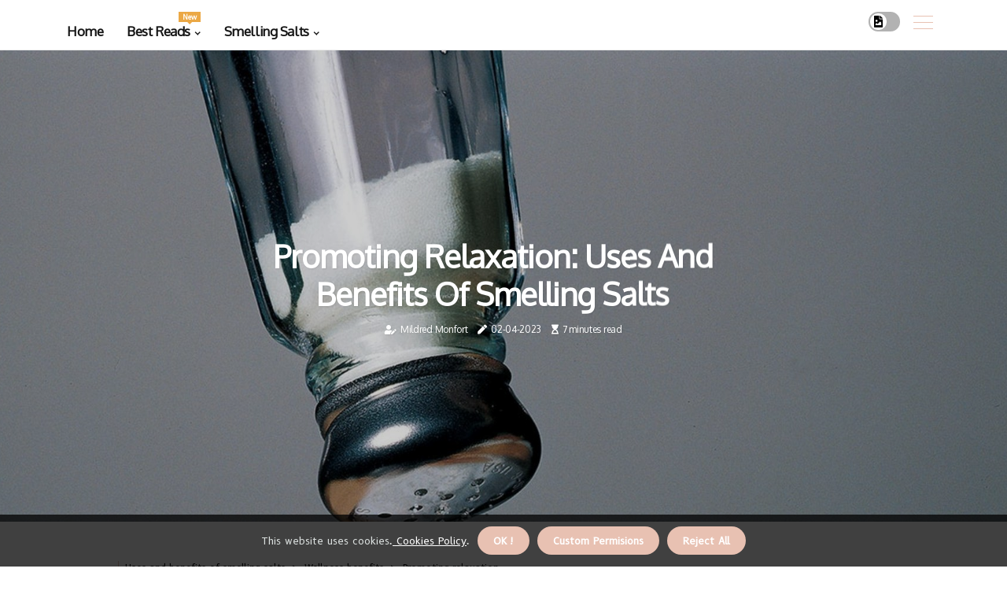

--- FILE ---
content_type: text/html;charset=utf-8
request_url: https://www.smellingsalts.net/wellness-benefits-promoting-relaxation
body_size: 19107
content:
<!DOCTYPE html><html lang="en-US"><head><meta charset="UTF-8" /><meta http-equiv="X-UA-Compatible" content="IE=edge" /><meta name="viewport" content="width=device-width, initial-scale=1" /><meta name="generator" content="WordPress 5.3" /><meta name="robots" content="index,follow,max-snippet:-1, max-image-preview:large, max-video-preview:-1"><title>Promoting Relaxation: Uses and Benefits of Smelling Salts</title><meta name="author" content="Mildred Monfort" /><meta name="description" content="Learn how smelling salts can help you relax and reduce stress. Find out the different uses and benefits of this ancient wellness practice." /><meta name="keywords" content="stressed out, smelling salts, egypt, greece, rome" /><link rel="canonical" href="https://www.smellingsalts.net/wellness-benefits-promoting-relaxation" /><meta property="og:locale" content="en_US" /><meta property="og:type" content="website" /><meta property="og:title" content="Promoting Relaxation: Uses and Benefits of Smelling Salts" /><meta property="og:description" content="Learn how smelling salts can help you relax and reduce stress. Find out the different uses and benefits of this ancient wellness practice." /><meta property="og:url" content="https://www.smellingsalts.net/wellness-benefits-promoting-relaxation" /><meta property="og:site_name" content="smellingsalts.net"/><meta property="og:image" content="https://www.smellingsalts.net/img/7c4af5ca3a4f7cb93e3592b6fa7dec40.jpg?01"/><meta name="twitter:card" content="summary_large_image" /><meta name="twitter:description" content="Learn how smelling salts can help you relax and reduce stress. Find out the different uses and benefits of this ancient wellness practice." /><meta name="twitter:title" content="Promoting Relaxation: Uses and Benefits of Smelling Salts" /><script type='application/ld+json' class='yoast-schema-graph yoast-schema-graph--main'>{"@context": "https://schema.org","@graph": [{"@type": "WebSite","@id": "https://www.smellingsalts.net#website","url": "https://www.smellingsalts.net","name": "smellingsalts.net","inLanguage": "en","description": "Learn how smelling salts can help you relax and reduce stress. Find out the different uses and benefits of this ancient wellness practice."},{"@type": "ImageObject","@id": "https://www.smellingsalts.net/wellness-benefits-promoting-relaxation#primaryimage","inLanguage": "en","url": "https://www.smellingsalts.net/img/7c4af5ca3a4f7cb93e3592b6fa7dec40.jpg?01","width": 1920,"height": 800,"caption": "Promoting Relaxation: Uses and Benefits of Smelling Salts"},{"@type": "WebPage","@id": "https://www.smellingsalts.net/wellness-benefits-promoting-relaxation#webpage","url": "https://www.smellingsalts.net/wellness-benefits-promoting-relaxation","name": "Promoting Relaxation: Uses and Benefits of Smelling Salts","isPartOf": {"@id": "https://www.smellingsalts.net#website"},"inLanguage": "en","primaryImageOfPage": {"@id": "https://www.smellingsalts.net/wellness-benefits-promoting-relaxation#primaryimage"},"datePublished": "2025-10-01T06-28-52.000Z","dateModified": "2025-10-01T06-28-52.000Z","description": "Learn how smelling salts can help you relax and reduce stress. Find out the different uses and benefits of this ancient wellness practice.","potentialAction": [{"@type": "ReadAction","target": ["https://www.smellingsalts.net/wellness-benefits-promoting-relaxation"]}]}]}</script><script async src="https://www.googletagmanager.com/gtag/js?id=G-137ZVJ2X9M"></script><script> window.dataLayer = window.dataLayer || []; function gtag(){dataLayer.push(arguments);} gtag('js', new Date()); gtag('config', 'G-137ZVJ2X9M');</script><link rel="icon" href="https://www.smellingsalts.net/img/favicon.png" type="image/x-icon" /><link rel="apple-touch-icon-precomposed" sizes="57x57" href="https://www.smellingsalts.net/img/apple-touch-icon-57x57.png" /><link rel="apple-touch-icon-precomposed" sizes="114x114" href="https://www.smellingsalts.net/img/apple-touch-icon-114x114.png" /><link rel="apple-touch-icon-precomposed" sizes="72x72" href="https://www.smellingsalts.net/img/apple-touch-icon-72x72.png" /><link rel="apple-touch-icon-precomposed" sizes="144x144" href="https://www.smellingsalts.net/img/apple-touch-icon-144x144.png" /><link rel="apple-touch-icon-precomposed" sizes="60x60" href="https://www.smellingsalts.net/img/apple-touch-icon-60x60.png" /><link rel="apple-touch-icon-precomposed" sizes="120x120" href="https://www.smellingsalts.net/img/apple-touch-icon-120x120.png" /><link rel="apple-touch-icon-precomposed" sizes="76x76" href="https://www.smellingsalts.net/img/apple-touch-icon-76x76.png" /><link rel="apple-touch-icon-precomposed" sizes="152x152" href="https://www.smellingsalts.net/img/apple-touch-icon-152x152.png" /><link rel="icon" type="image/png" href="https://www.smellingsalts.net/img/favicon-196x196.png" sizes="196x196" /><link rel="icon" type="image/png" href="https://www.smellingsalts.net/img/favicon-96x96.png" sizes="96x96" /><link rel="icon" type="image/png" href="https://www.smellingsalts.net/img/favicon-32x32.png" sizes="32x32" /><link rel="icon" type="image/png" href="https://www.smellingsalts.net/img/favicon-16x16.png" sizes="16x16" /><link rel="icon" type="image/png" href="https://www.smellingsalts.net/img/favicon-128.png" sizes="128x128" /><meta name="application-name" content="&nbsp;"/><meta name="msapplication-TileColor" content="#FFFFFF" /><meta name="msapplication-TileImage" content="mstile-144x144.png" /><meta name="msapplication-square70x70logo" content="mstile-70x70.png" /><meta name="msapplication-square150x150logo" content="mstile-150x150.png" /><meta name="msapplication-wide310x150logo" content="mstile-310x150.png" /><meta name="msapplication-square310x310logo" content="mstile-310x310.png" /><script> WebFontConfig = { google: { families: ['Oxygen', 'B612'] } }; (function(d) { var wf = d.createElement('script'), s = d.scripts[0]; wf.src = 'https://ajax.googleapis.com/ajax/libs/webfont/1.6.26/webfont.js'; wf.async = true; s.parentNode.insertBefore(wf, s); })(document);</script><style type="text/css">:root{ --main-color:#000000; --font-heading:Oxygen; --font-body:B612;}.enable_footer_columns_dark { background: #151515; color: #fff; border-top: 1px solid #303030;}</style><link rel="stylesheet" href="https://www.smellingsalts.net/css/bootstrap.min.css?ver=3.0.0" type="text/css" media="all" /><link rel="stylesheet" href="https://cdnjs.cloudflare.com/ajax/libs/font-awesome/5.15.4/css/all.min.css" /><link rel="https://api.w.org/" href="https://www.smellingsalts.net/wp-json" /><link rel="EditURI" type="application/rsd+xml" title="RSD" href="https://www.smellingsalts.net/xmlrpc.php?rsd" /><link rel="wlwmanifest" type="application/wlwmanifest+xml" href="https://www.smellingsalts.net/wp-includes/wlwmanifest.xml"/><link rel="shortlink" href="https://www.smellingsalts.net"/><style type="text/css">.mzjo_header_magazine_style.two_header_top_style.mzjo_cus_top_share .header_top_bar_wrapper { background: #E8C1B2;}h4 {margin-top: 34px;}.home_section3 { background-color: #E8C1B208;}.enable_footer_columns_dark { background: #E8C1B2; color: #fff; border-top: 1px solid #E8C1B2;}.mzjo_radus_e {border-radius: 4px;}.single_post_title_main { text-align: left; max-width: 96%; font-size: 36px;}ul.jl_s_pagination { display: none;}.cc-window { position: fixed; left: 0; right: 0; bottom: 0; width: 100%; background-color: rgba(0,0,0,0.75); z-index: 999; opacity: 1; transition: all 0.3s ease;}.cc-window .box-cookies { padding: 15px; text-align: center; color: #DBE0DF; font-size: 13px; font-weight: 400; line-height: 30px;}.cc-window .box-cookies { padding: 15px; text-align: center; color: #DBE0DF; font-size: 13px; font-weight: 400; line-height: 30px;}.cc-window .cc-close .cc-reject .cc-custom{ display: inline-block; margin-left: 10px; line-height: normal; padding: 10px 20px; background-color: #E8C1B2; color: #fff; font-weight: bold; border-radius: 22px; cursor: pointer; transition: all 0.3s ease-in-out;}.footer_logo_about{font-weight: bold;font-size: 36px;}.post_content.mzjo_content { text-align: justify;}.jm-post-like{cursor:pointer;}a.jm-post-like.loved { background: red; border-radius: 22px;}.single_post_share_icon_post li a i { display: inline-block; padding: 0; color: #fff; text-align: center; text-transform: capitalize; font-size: 17px; font-weight: 500; height: 40px; line-height: 40px; width: 40px; border-radius: 22px;}.single-post-meta-wrapper.mzjo_sfoot i { float: left; display: inline-block; padding: 0; color: #000; text-align: center; margin-right: 0; text-transform: capitalize; font-size: 17px; font-weight: 500; height: 40px; line-height: 40px; width: 40px; border-radius: 22px; border: 1px solid #ebebeb;}.auth .author-info.mzjo_auth_head { background: transparent; padding: 0px 11%; text-align: center; margin-bottom: 0px;}.main_title_col .auth { margin-top: 0px; margin-bottom: 30px; padding: 0px; border: 0px !important;}.auth .author-info.mzjo_auth_head { background: transparent; padding: 0px 11%; text-align: center; margin-bottom: 0px;}.author-info.mzjo_auth_head .author-avatar { display: block; float: right; margin-left: 50px;}.author-info.mzjo_auth_head .avatar { width: 198px !important; border: 7px solid #fff; border-radius: 50%; overflow: hidden; box-shadow: 0 0 0 4px #E8C1B2; margin-top: -27px;}.author-info.mzjo_auth_head .author-description { float: right; display: block; margin: 0px; width: 55%;}.auth .author_commentcount, .auth .author_postcount { font-size: 12px; color: #fff; line-height: 1.2; background: #E8C1B2; margin-right: 5px; padding: 2px 10px; border-radius: 22px;}.grid-sidebar .box { margin-bottom: 0!important; width: 33%; padding: 0; padding-right: 20px; padding-left: 20px; float: left; position: relative;}ol {display: inline-block;list-style-type: none;margin: 0px 0px 20px 80px;padding: 0;overflow: hidden;font-size: 12px;padding-left: 0;border-left: 1px solid #E8C1B2;}ol li {display: inline;margin-right: 8px;}ol li::before {content: ">";margin-right: 8px;}ol li:first-child::before {content: "";}.jlm_w .jlma { top: 3px;}.jlm_w .jlmb { top: 11px;}.jlm_w .jlmc { top: 19px;}.jlm_w span { display: block; position: absolute; width: 111%; height: 1px; border-radius: 100px; background: #E8C1B2; left: 5px;}.bottom_footer_menu_text .mzjo_ft_w { border-top: 1px solid #ffff;}.menu-footer { margin-bottom: 0; padding: 0px; float: right; margin: -5px 35px 0px 0px;}.footer-bottom { color: #fff;}#menu-footer-menu li a { text-decoration: none; color: #fff;}.jellywp_about_us_widget_wrapper .footer_logo_about {margin-bottom: 30px;float: none;display: inline-block;width:100%;}.mzjo_cat_img_w:last-child, .footer-columns .mzjo_cat_img_w:nth-last-child(2) {margin-bottom: 8px;}.jli-moon{font-family: Font Awesome 5 Pro!important;}.jli-moon:before { content: "\f1c5";}.jli-sun{font-family: Font Awesome 5 Free!important;}.jli-sun:before { content: "\f1c5";}.mzjo_day_night .jl-night-toggle-icon { width: 40px; background: rgba(0,0,0,.3); border-radius: 30;}.mzjo__cat_img_w .mzjo__cat_img_c { height: 69px; position: relative; border-radius: 10px; margin-top: :12px;}.footer-columns .mzjo__cat_img_w .mzjo__cat_img_c { border: 1px solid #525252; background: #3a3939;}header.header-wraper.mzjo_header_magazine_style.two_header_top_style.header_layout_style3_custom.mzjo_cus_top_share.border_down { background: #E8C1B2; height: 122px;}.mzjo__s_pagination { display: none;}.mzjo_cites { margin-top: 40px;}.row { display: -ms-flexbox; display: flex; -ms-flex-wrap: wrap; flex-wrap: wrap; margin-right: -15px; margin-left: -15px; width: 100%;}.mzjo__lead_large { display: block;position: relative;}.mzjo__lead_mobile { display: none;position: relative;}@media only screen and (max-width: 400px) { .author-info.mzjo_auth_head .author-description { float: right; display: block; margin: 0px; width: 100%;}.author-info.mzjo_auth_head .author-avatar { display: block; float: none; margin-left: 0px;}.grid-sidebar .box { margin-bottom: 0!important; width: 100%; padding: 0; padding-right: 20px; padding-left: 20px; float: left; position: relative;}.mzjo__lead_large { display: none;position: relative;}.mzjo__lead_mobile { display: block;position: relative;}}</style><style></style></head><body class="mobile_nav_class jl-has-sidebar"><div class="options_layout_wrapper mzjo_clear_at mzjo_radius mzjo_none_box_styles mzjo_border_radiuss mzjo_en_day_night"><div class="options_layout_container full_layout_enable_front"><header class="header-wraper mzjo_header_magazine_style two_header_top_style header_layout_style3_custom mzjo_cus_top_share "><div class="mzjo_blank_nav"></div><div id="menu_wrapper" class="menu_wrapper mzjo_menu_sticky mzjo_stick"><div class="container"><div class="row"><div class="main_menu col-md-12" style="height: 63px;"><div class="search_header_menu mzjo_nav_mobile"><div class="menu_mobile_icons"><div class="jlm_w"><span class="jlma"></span><span class="jlmb"></span><span class="jlmc"></span></div></div><div class="mzjo_day_night mzjo_day_en"> <span class="jl-night-toggle-icon"><span class="mzjo_moon"><i class="jli-moon fas fa-file-image"></i></span><span class="mzjo_sun"><i class="jli-sun far fa-file-image"></i></span></span></div></div><div class="menu-primary-container navigation_wrapper mzjo_cus_share_mnu"><ul id="mainmenu" class="mzjo_main_menu"><li class="menu-item current-menu-item current_page_item"> <a href="https://www.smellingsalts.net">Home<span class="border-menu"></span></a></li> <li class="menu-item menu-item-has-children"> <a>Best Reads<span class="border-menu"></span><span class="mzjo_menu_lb" style="background: #eba845 !important;"><span class="mzjo_lb_ar" style="border-top: 3px solid #eba845 !important;"></span>New</span></a><ul class="sub-menu menu_post_feature mzjo_menu_tls"><li><div id="sprasa_recent_large_widgets-2" class="widget main_post_style"><h3 class="widget-title"><span>Best Reads</span></h3><div class="mzjo_grid_overlay mzjo_w_menu mzjo_clear_at"><div class="mzjo_grid_overlay_col"><div class="mzjo_grid_verlay_wrap mzjo_radus_e"><div class="mzjo_f_img_bg" style="background-image: url('https://www.smellingsalts.net/img/t34c9570faa74062a11f5cf3745632f9b.jpg')"></div><a href="https://www.smellingsalts.net/essential-oil-alternatives-lemon-balm-oil-inhalation-therapy" class="mzjo_f_img_link"></a><div class="mzjo_f_postbox"><h3 class="mzjo_f_title"><a href="https://www.smellingsalts.net/essential-oil-alternatives-lemon-balm-oil-inhalation-therapy">Lemon Balm Oil Inhalation Therapy: All You Need to Know</a></h3><span class="mzjo_post_meta"><span class="post-date"><i class="fas fa-pen"></i>11-08-2025</span><span class="post-read-time"><i class="fa fa-hourglass-start"></i>4 minutes read</span></span></div></div></div><div class="mzjo_grid_overlay_col"><div class="mzjo_grid_verlay_wrap mzjo_radus_e"><div class="mzjo_f_img_bg" style="background-image: url('https://www.smellingsalts.net/img/t326e423fec25b2b479aa26987ded0cb4.jpg')"></div><a href="https://www.smellingsalts.net/aromatherapy-recipes-lavender-and-chamomile-aromatherapy-recipe" class="mzjo_f_img_link"></a><div class="mzjo_f_postbox"><h3 class="mzjo_f_title"><a href="https://www.smellingsalts.net/aromatherapy-recipes-lavender-and-chamomile-aromatherapy-recipe">Lavender and Chamomile Aromatherapy Recipe</a></h3><span class="mzjo_post_meta"><span class="post-date"><i class="fas fa-pen"></i>11-08-2025</span><span class="post-read-time"><i class="fa fa-hourglass-start"></i>4 minutes read</span></span></div></div></div><div class="mzjo_grid_overlay_col"><div class="mzjo_grid_verlay_wrap mzjo_radus_e"><div class="mzjo_f_img_bg" style="background-image: url('https://www.smellingsalts.net/img/tab0766c6ffb0dd27824b3b55b2696a5c.jpg')"></div><a href="https://www.smellingsalts.net/are-smelling-salts-good-in-the-morning" class="mzjo_f_img_link"></a><div class="mzjo_f_postbox"><h3 class="mzjo_f_title"><a href="https://www.smellingsalts.net/are-smelling-salts-good-in-the-morning">Are smelling salts good in the morning?</a></h3><span class="mzjo_post_meta"><span class="post-date"><i class="fas fa-pen"></i>11-08-2025</span><span class="post-read-time"><i class="fa fa-hourglass-start"></i>2 minutes read</span></span></div></div></div><div class="mzjo_grid_overlay_col"><div class="mzjo_grid_verlay_wrap mzjo_radus_e"><div class="mzjo_f_img_bg" style="background-image: url('https://www.smellingsalts.net/img/t5dbf80123533f003d0d9cc6469c65bba.jpg')"></div><a href="https://www.smellingsalts.net/is-epsom-salt-the-same-as-smelling-salts" class="mzjo_f_img_link"></a><div class="mzjo_f_postbox"><h3 class="mzjo_f_title"><a href="https://www.smellingsalts.net/is-epsom-salt-the-same-as-smelling-salts">Is epsom salt the same as smelling salts?</a></h3><span class="mzjo_post_meta"><span class="post-date"><i class="fas fa-pen"></i>11-08-2025</span><span class="post-read-time"><i class="fa fa-hourglass-start"></i>1 minute read</span></span></div></div></div></div></div></li></ul></li><li class="menu-item menu-item-has-children"><a href="#">Smelling Salts<span class="border-menu"></span></a><ul class="sub-menu"><li class="menu-item menu-item-has-children"> <a href="https://www.smellingsalts.net/uses-and-benefits-of-smelling-salts">Uses and benefits of smelling salts<span class="border-menu"></span></a><ul class="sub-menu"><li class="menu-item menu-item-has-children"> <a href="https://www.smellingsalts.net/uses-and-benefits-of-smelling-salts/fitness-benefits">Fitness benefits<span class="border-menu"></span></a></li><ul class="sub-menu"><li class="menu-item"> <a href="https://www.smellingsalts.net/fitness-benefits-reducing-fatigue">Reducing fatigue<span class="border-menu"></span></a></li><li class="menu-item"> <a href="https://www.smellingsalts.net/fitness-benefits-improving-performance">Improving performance<span class="border-menu"></span></a></li><li class="menu-item"> <a href="https://www.smellingsalts.net/fitness-benefits-increasing-focus">Increasing focus<span class="border-menu"></span></a></li></ul></li><li class="menu-item menu-item-has-children"> <a href="https://www.smellingsalts.net/uses-and-benefits-of-smelling-salts/health-benefits">Health benefits<span class="border-menu"></span></a></li><ul class="sub-menu"><li class="menu-item"> <a href="https://www.smellingsalts.net/health-benefits-respiratory-benefits">Respiratory benefits<span class="border-menu"></span></a></li><li class="menu-item"> <a href="https://www.smellingsalts.net/health-benefits-headache-relief">Headache relief<span class="border-menu"></span></a></li><li class="menu-item"> <a href="https://www.smellingsalts.net/health-benefits-stress-relief">Stress relief<span class="border-menu"></span></a></li></ul></li><li class="menu-item menu-item-has-children"> <a href="https://www.smellingsalts.net/uses-and-benefits-of-smelling-salts/wellness-benefits">Wellness benefits<span class="border-menu"></span></a></li><ul class="sub-menu"><li class="menu-item"> <a href="https://www.smellingsalts.net/wellness-benefits-enhancing-energy-levels">Enhancing energy levels<span class="border-menu"></span></a></li><li class="menu-item"> <a href="https://www.smellingsalts.net/wellness-benefits-boosting-mood">Boosting mood<span class="border-menu"></span></a></li><li class="menu-item"> <a href="https://www.smellingsalts.net/wellness-benefits-promoting-relaxation">Promoting relaxation<span class="border-menu"></span></a></li></ul></li></ul></li><li class="menu-item menu-item-has-children"> <a href="https://www.smellingsalts.net/smelling-salts-side-effects">Smelling salts side effects<span class="border-menu"></span></a><ul class="sub-menu"><li class="menu-item menu-item-has-children"> <a href="https://www.smellingsalts.net/smelling-salts-side-effects/less-common-side-effects">Less common side effects<span class="border-menu"></span></a></li><ul class="sub-menu"><li class="menu-item"> <a href="https://www.smellingsalts.net/less-common-side-effects-allergic-reactions">Allergic reactions<span class="border-menu"></span></a></li><li class="menu-item"> <a href="https://www.smellingsalts.net/less-common-side-effects-high-blood-pressure">High blood pressure<span class="border-menu"></span></a></li><li class="menu-item"> <a href="https://www.smellingsalts.net/less-common-side-effects-heart-palpitations">Heart palpitations<span class="border-menu"></span></a></li></ul></li><li class="menu-item menu-item-has-children"> <a href="https://www.smellingsalts.net/smelling-salts-side-effects/common-side-effects">Common side effects<span class="border-menu"></span></a></li><ul class="sub-menu"><li class="menu-item"> <a href="https://www.smellingsalts.net/common-side-effects-dizziness-and-nausea">Dizziness and nausea<span class="border-menu"></span></a></li><li class="menu-item"> <a href="https://www.smellingsalts.net/common-side-effects-headaches-and-irritability">Headaches and irritability<span class="border-menu"></span></a></li><li class="menu-item"> <a href="https://www.smellingsalts.net/common-side-effects-respiratory-irritation">Respiratory irritation<span class="border-menu"></span></a></li></ul></li></ul></li><li class="menu-item menu-item-has-children"> <a href="https://www.smellingsalts.net/how-to-use-smelling-salts">How to use smelling salts<span class="border-menu"></span></a><ul class="sub-menu"><li class="menu-item menu-item-has-children"> <a href="https://www.smellingsalts.net/how-to-use-smelling-salts/safety-tips">Safety tips<span class="border-menu"></span></a></li><ul class="sub-menu"><li class="menu-item"> <a href="https://www.smellingsalts.net/safety-tips-storage-tips-for-smelling-salts">Storage tips for smelling salts<span class="border-menu"></span></a></li><li class="menu-item"> <a href="https://www.smellingsalts.net/safety-tips-using-smelling-salts-safely">Using smelling salts safely<span class="border-menu"></span></a></li><li class="menu-item"> <a href="https://www.smellingsalts.net/safety-tips-avoiding-overuse-of-smelling-salts">Avoiding overuse of smelling salts<span class="border-menu"></span></a></li></ul></li><li class="menu-item menu-item-has-children"> <a href="https://www.smellingsalts.net/how-to-use-smelling-salts/instructions">Instructions<span class="border-menu"></span></a></li><ul class="sub-menu"><li class="menu-item"> <a href="https://www.smellingsalts.net/instructions-how-to-open-smelling-salts">How to open smelling salts<span class="border-menu"></span></a></li><li class="menu-item"> <a href="https://www.smellingsalts.net/instructions-how-to-dispose-of-smelling-salts">How to dispose of smelling salts<span class="border-menu"></span></a></li><li class="menu-item"> <a href="https://www.smellingsalts.net/instructions-how-to-inhale-smelling-salts">How to inhale smelling salts<span class="border-menu"></span></a></li></ul></li></ul></li><li class="menu-item menu-item-has-children"> <a href="https://www.smellingsalts.net/smelling-salts-recipes">Smelling salts recipes<span class="border-menu"></span></a><ul class="sub-menu"><li class="menu-item menu-item-has-children"> <a href="https://www.smellingsalts.net/smelling-salts-recipes/recipes-with-essential-oils">Recipes with essential oils<span class="border-menu"></span></a></li><ul class="sub-menu"><li class="menu-item"> <a href="https://www.smellingsalts.net/recipes-with-essential-oils-lavender-and-lemon-smelling-salt-recipe">Lavender and lemon smelling salt recipe<span class="border-menu"></span></a></li><li class="menu-item"> <a href="https://www.smellingsalts.net/recipes-with-essential-oils-peppermint-and-rosemary-smelling-salt-recipe">Peppermint and rosemary smelling salt recipe<span class="border-menu"></span></a></li><li class="menu-item"> <a href="https://www.smellingsalts.net/recipes-with-essential-oils-eucalyptus-and-tea-tree-oil-smelling-salt-recipe">Eucalyptus and tea tree oil smelling salt recipe<span class="border-menu"></span></a></li></ul></li><li class="menu-item menu-item-has-children"> <a href="https://www.smellingsalts.net/smelling-salts-recipes/aromatherapy-recipes">Aromatherapy recipes<span class="border-menu"></span></a></li><ul class="sub-menu"><li class="menu-item"> <a href="https://www.smellingsalts.net/aromatherapy-recipes-bergamot-and-sandalwood-aromatherapy-recipe">Bergamot and sandalwood aromatherapy recipe<span class="border-menu"></span></a></li><li class="menu-item"> <a href="https://www.smellingsalts.net/aromatherapy-recipes-lavender-and-chamomile-aromatherapy-recipe">Lavender and chamomile aromatherapy recipe<span class="border-menu"></span></a></li><li class="menu-item"> <a href="https://www.smellingsalts.net/aromatherapy-recipes-ylang-ylang-and-jasmine-aromatherapy-recipe">Ylang ylang and jasmine aromatherapy recipe<span class="border-menu"></span></a></li></ul></li></ul></li><li class="menu-item menu-item-has-children"> <a href="https://www.smellingsalts.net/smelling-salts-alternatives">Smelling salts alternatives<span class="border-menu"></span></a><ul class="sub-menu"><li class="menu-item menu-item-has-children"> <a href="https://www.smellingsalts.net/smelling-salts-alternatives/herbal-remedies">Herbal remedies<span class="border-menu"></span></a></li><ul class="sub-menu"><li class="menu-item"> <a href="https://www.smellingsalts.net/herbal-remedies-mugwort-inhalation-therapy">Mugwort inhalation therapy<span class="border-menu"></span></a></li><li class="menu-item"> <a href="https://www.smellingsalts.net/herbal-remedies-sage-inhalation-therapy">Sage inhalation therapy<span class="border-menu"></span></a></li><li class="menu-item"> <a href="https://www.smellingsalts.net/herbal-remedies-chamomile-inhalation-therapy">Chamomile inhalation therapy<span class="border-menu"></span></a></li></ul></li><li class="menu-item menu-item-has-children"> <a href="https://www.smellingsalts.net/smelling-salts-alternatives/essential-oil-alternatives">Essential oil alternatives<span class="border-menu"></span></a></li><ul class="sub-menu"><li class="menu-item"> <a href="https://www.smellingsalts.net/essential-oil-alternatives-peppermint-oil-inhalation-therapy">Peppermint oil inhalation therapy<span class="border-menu"></span></a></li><li class="menu-item"> <a href="https://www.smellingsalts.net/essential-oil-alternatives-lemon-balm-oil-inhalation-therapy">Lemon balm oil inhalation therapy<span class="border-menu"></span></a></li><li class="menu-item"> <a href="https://www.smellingsalts.net/essential-oil-alternatives-eucalyptus-oil-inhalation-therapy">Eucalyptus oil inhalation therapy<span class="border-menu"></span></a></li></ul></li></ul></li></ul></li></ul></div></div></div></div></div></div></header><div class="mobile_menu_overlay"></div><div class="mzjo_single_style3"><div class="single_content_header single_captions_overlay_image_full_width"><div class="image-post-thumb" style="background-image: url('https://www.smellingsalts.net/img/7c4af5ca3a4f7cb93e3592b6fa7dec40.jpg?01')"></div><div class="single_post_entry_content"><h1 class="single_post_title_main">Promoting Relaxation: Uses and Benefits of Smelling Salts</h1><span class="mzjo_post_meta"><span class="mzjo_author_img_w"><i class="fas fa-user-edit"></i><a href="https://www.smellingsalts.net/mildred-monfort" title="Posts by Mildred Monfort" rel="author">Mildred Monfort</a></span><span class="post-date"><i class="fas fa-pen"></i>02-04-2023</span><span class="post-read-time"><i class="fa fa-hourglass-start"></i>7 minutes read</span></span></div></div></div><section id="content_main" class="clearfix mzjo_spost"><div class="container"><div class="row main_content"><div class="col-md-8 loop-large-post" id="content"><ol><li><a href="https://www.smellingsalts.net/uses-and-benefits-of-smelling-salts">Uses and benefits of smelling salts</a></li><li><a href="https://www.smellingsalts.net/uses-and-benefits-of-smelling-salts/wellness-benefits">Wellness benefits</a></li><li>Promoting relaxation</li></ol><div class="widget_container content_page"><div class="post type-post status-publish format-gallery has-post-thumbnail hentry category-business tag-inspiration tag-morning tag-tip tag-tutorial post_format-post-format-gallery"><div class="single_section_content box blog_large_post_style"><div class="post_content_w"><div class="post_sw"><div class="post_s"><div class="mzjo_single_share_wrapper mzjo_clear_at"><ul class="single_post_share_icon_post"><li class="single_post_share_facebook"><a rel="nofollow noopener" href="https://www.facebook.com/sharer.php?u=https://www.smellingsalts.net/wellness-benefits-promoting-relaxation" target="_blank"><i class="jli-facebook"></i></a></li><li class="single_post_share_twitter"><a rel="nofollow noopener" href="https://twitter.com/share?url=https://www.smellingsalts.net/wellness-benefits-promoting-relaxation&amp;text=https://www.smellingsalts.net/post&amp;hashtags=smellingsalts.net" target="_blank"><i class="jli-twitter"></i></a></li><li class="single_post_share_linkedin"><a rel="nofollow noopener" href="http://www.linkedin.com/shareArticle?mini=true&amp;url=https://www.smellingsalts.net/wellness-benefits-promoting-relaxation" target="_blank"><i class="jli-linkedin"></i></a></li></ul></div><span class="single-post-meta-wrapper mzjo_sfoot"><a class="jm-post-like" data-post_id="wellness-benefits-promoting-relaxation" title="Like"><i class="jli-love"></i><span id="love">9</span></a><span class="view_options"><i class="jli-view-o"></i><span>4.3k</span></span></span></div></div><div class="post_content mzjo_content"><p>We all know the feeling of being overwhelmed, exhausted, and stressed out. But did you know that smelling salts can be used to help promote relaxation and reduce stress? Smelling salts have been around for centuries, and their uses range from providing relief for headaches to promoting relaxation. In this article, we will explore the various uses and benefits of smelling salts and how they can be used to promote relaxation and improve your overall wellbeing. Smelling salts have been used for centuries to promote relaxation and reduce stress. In ancient times, evidence of their use was found in Egypt, Greece, and Rome. </p><p>Today, smelling salts are available in a variety of forms, such as essential oil blends or natural ingredients. These salts can provide a range of benefits when used correctly, including promoting relaxation and reducing stress. The exact mechanism of how smelling salts work is not yet fully understood. However, research has found that the active ingredients in the salts interact with the olfactory system and trigger the release of neurotransmitters in the brain, such as dopamine and serotonin. </p><p>This can have a calming effect on the body and mind, reducing stress levels and promoting relaxation. When choosing a smelling salt, it is important to select one that is appropriate for your needs. Essential oil blends are a popular choice as they provide a variety of aromas and can have a more powerful effect than natural ingredients. It is also important to note that some people may be allergic to certain ingredients, so it is important to read the product label carefully before using any type of smelling salt. </p><p>Smelling salts can be used in a variety of ways to promote relaxation. Aromatherapy is one of the most common methods, where the salts are added to a diffuser or humidifier and the scent is inhaled for several minutes. This can be done several times a day to reduce stress levels and promote calmness. Additionally, smelling salts can be incorporated into a mindfulness practice, such as meditation or yoga. </p><p>The scent of the salts can help to focus the mind and clear away distracting thoughts or feelings. While smelling salts have many potential benefits, there are some risks associated with their use. Allergic reactions or skin irritation are possible if the salts are not used correctly or if an individual is sensitive to certain ingredients. Additionally, research into the safety of smelling salts is still ongoing, so it is important to speak to a healthcare provider before using them. </p><p><a href="https://www.globalnewschain.com/at-home-facial-spa-tools-led-light-therapy-devices">Scientific studies</a> have found that smelling salts can be beneficial for relaxation and stress relief. One study found that smelling salts helped reduce feelings of stress and anxiety in participants after they had completed a challenging task. Another study found that inhaling essential oils from smelling salts improved sleep quality in participants. To maximize the benefits of using smelling salts for relaxation, it is important to use them correctly and incorporate them into your daily routine. </p><p>For instance, adding them to a diffuser or humidifier several times a day can help reduce stress levels throughout the day. Additionally, using them before bedtime can help relax the body and mind before sleep. Overall, smelling salts have been used for centuries to promote relaxation and reduce stress levels. When used correctly, they can provide a range of potential benefits, including helping to focus the mind and improve sleep quality. </p><p>It is important to speak to a healthcare provider before using smelling salts, as they may not be suitable for everyone. Additionally, it is important to follow directions carefully and avoid any potential allergic reactions or skin irritation.<h2>The History of Smelling Salts</h2>Smelling salts have been around for centuries, with evidence of their use in Egypt, Greece, and Rome. While the exact origin of smelling salts is unclear, they were likely first used as a way to revive unconscious people, such as those who had fainted. In ancient Rome, smelling salts were made by mixing fragrant plant-based ingredients such as lavender, rosemary, and sage with ammonium chloride. </p><p>This mixture was believed to stimulate the senses. In the 18th century, smelling salts were widely used for medicinal purposes. They were believed to help relieve headaches, reduce stress and anxiety, and improve mental clarity. Smelling salts were also used to help with symptoms of colds and other respiratory illnesses. By the 19th century, smelling salts had become popular among athletes as a way to boost energy and performance. Today, smelling salts are still widely used for their calming effects. </p><p>They are often used by athletes before competitions and by those who want to reduce stress and anxiety levels. The practice of using smelling salts is still popular in some cultures, particularly in the Middle East.<h2>The Benefits of Smelling Salts</h2>The potential benefits of using smelling salts for relaxation are numerous. Studies have found that inhaling scents can have a calming and restorative effect on the body, helping to reduce stress and anxiety, as well as improving focus and mental clarity. Smelling salts can also help to reduce headaches, improve sleep, and boost mood and energy levels. </p><p>Scientifically speaking, smelling salts contain a variety of volatile organic compounds that stimulate the olfactory nerve. When these compounds are inhaled, they stimulate the olfactory nerve in the nasal cavity, triggering a reflex that relaxes the body. This can help to reduce stress hormones, such as cortisol, and can lead to a state of relaxation. In addition, some studies have found that certain fragrances can help to reduce symptoms of depression and anxiety. </p><p>The aroma of smelling salts is thought to activate the limbic system, which is responsible for emotions, memories, and behavior. This activation can help to improve mood and reduce feelings of stress and anxiety. Finally, smelling salts can be used as a form of aromatherapy, which involves using fragrances to promote relaxation. Studies have found that aromatherapy can help to reduce stress levels, improve mood, and increase feelings of wellbeing. </p><p><h2>How to Use Smelling Salts Safely</h2>Smelling salts are a great way to promote relaxation and reduce stress. But it's important to use them properly and safely in order to maximize their benefits. Here are some tips for using smelling salts safely and effectively.<br><h4>Read the instructions:</h4> Before using smelling salts, be sure to read the instructions on the package carefully. </p><p>This will ensure that you're using them correctly and safely.<br><h4>Start slow:</h4> When using smelling salts for the first time, start out with a smaller dose. This will allow you to get used to the sensation and help you avoid any potential side effects.<br><h4>Hold your breath:</h4> After you take a whiff of the smelling salts, hold your breath for a few seconds before exhaling. </p><p>This will help ensure that you get the full effect of the scent.<br><h4>Avoid overuse:</h4> Overusing smelling salts can be dangerous and can lead to headaches, nausea, dizziness, or other side effects. Be sure to only use them when needed, and never exceed the recommended dosage.<br><h4>Choose quality products:</h4> When buying smelling salts, be sure to choose quality products from a reputable source. </p><p>Low-quality products may contain ingredients that can be harmful if inhaled.<h2>How Smelling Salts Work</h2>Smelling salts, also known as ammonia inhalants, are a type of volatile substance that releases a strong, pungent odor when opened. The smell of the salts is thought to stimulate the brain and increase alertness, which can be helpful for those who experience anxiety or stress. The main active ingredient in smelling salts is ammonium carbonate, which is a combination of ammonium hydroxide and carbon dioxide. When you open the bottle, the carbon dioxide is released in the form of a gas. This gas stimulates the olfactory nerve in the nose, which triggers a reaction in the brain that helps to reduce stress and calm the body. In addition to ammonium carbonate, many smelling salts also contain other essential oils or fragrances that may provide additional therapeutic benefits. </p><p>Depending on the type of smelling salt you choose, you may find ingredients like lavender, rosemary, eucalyptus, and peppermint. Smelling salts are available in a variety of forms including tablets, capsules, and even aerosol cans. They can be purchased from most health stores or online. It’s important to read the label carefully before using smelling salts to ensure you are using them safely. In conclusion, smelling salts have been used for centuries to promote relaxation and reduce stress. The practice of using smelling salts dates back to ancient times, and evidence of their use is found in Egypt, Greece, and Rome. </p><p>Smelling salts work by releasing an ammonia-like scent that triggers the body's natural response to wakefulness and alertness. These salts can be used to increase focus, reduce stress, and even improve performance in athletes. However, it is important to use these salts safely and take precautions to avoid any adverse effects. This article has discussed the history of smelling salts, how they work, the benefits of using them, and how to use them safely. </p><p>Smelling salts can be a great way to promote relaxation and reduce stress when used correctly.</p></div><script type="application/ld+json">{"@context": "https://schema.org","@type": "BreadcrumbList","itemListElement": [{"@type": "ListItem","position": 1,"name": "Uses and benefits of smelling salts","item": "https://www.smellingsalts.net/uses-and-benefits-of-smelling-salts"},{"@type": "ListItem","position": 2,"name": "Wellness benefits","item": "https://www.smellingsalts.net/uses-and-benefits-of-smelling-salts/wellness-benefits"},{"@type": "ListItem","position": 3,"name": "Promoting relaxation"}]}</script></div><div class="clearfix"></div><div class="single_tag_share"><div class="tag-cat"><ul class="single_post_tag_layout"><li><a href="https://www.smellingsalts.net/wellness-benefits-promoting-relaxation" rel="tag">stressed out</a></li><li><a href="https://www.smellingsalts.net/wellness-benefits-promoting-relaxation" rel="tag">smelling salts</a></li><li><a href="https://www.smellingsalts.net/wellness-benefits-promoting-relaxation" rel="tag">egypt</a></li><li><a href="https://www.smellingsalts.net/wellness-benefits-promoting-relaxation" rel="tag">greece</a></li><li><a href="https://www.smellingsalts.net/wellness-benefits-promoting-relaxation" rel="tag">rome</a></li></ul></div></div><div class="postnav_w"><div class="postnav_left"><div class="single_post_arrow_content"><a href="https://www.smellingsalts.net/instructions-how-to-dispose-of-smelling-salts" id="prepost"> <span class="mzjo_cpost_nav"> <span class="mzjo_post_nav_link"><i class="jli-left-arrow"></i>Previous post</span><span class="mzjo_cpost_title">How to Dispose of Smelling Salts</span></span></a></div></div></div><div class="auth"><div class="author-info mzjo_info_auth"><div class="author-avatar"><img src="https://www.smellingsalts.net/zZw24.jpg?01" width="165" height="165" alt="Mildred Monfort" class="avatar avatar-165 wp-user-avatar wp-user-avatar-165 alignnone photo"></div><div class="author-description"><h5><a href="https://www.smellingsalts.net/mildred-monfort">Mildred Monfort</a></h5><ul class="mzjo_auth_link clearfix"><li><a href="#" target="_blank"><i class="jli-link"></i></a></li><li><a href="#" target="_blank"><i class="jli-linkedin"></i></a></li><li><a href="#" target="_blank"><i class="jli-rss"></i></a></li></ul><p>Infuriatingly humble food junkie. Evil twitter fanatic. Freelance zombie guru. Bacon maven. General web evangelist. Amateur beer ninja. </p></div></div></div></div></div><div class="brack_space"></div></div></div><div class="col-md-4" id="sidebar"><div class="mzjo_sidebar_w"></div></div></div></div></section><div id="content_nav" class="mzjo_mobile_nav_wrapper"><div id="nav" class="mzjo_mobile_nav_inner"><div class="menu_mobile_icons mobile_close_icons closed_menu"> <span class="mzjo_close_wapper"><span class="mzjo_close_1"></span><span class="mzjo_close_2"></span></span></div><ul id="mobile_menu_slide" class="menu_moble_slide"><li class="menu-item current-menu-item current_page_item"> <a href="https://www.smellingsalts.net">Home<span class="border-menu"></span></a></li><li class="menu-item menu-item-has-children"> <a href="https://www.smellingsalts.net/uses-and-benefits-of-smelling-salts">Uses and benefits of smelling salts<span class="border-menu"></span><span class="arrow_down"><i class="jli-down-chevron" aria-hidden="true"></i></span></a><ul class="sub-menu"><li class="menu-item menu-item-has-children"> <a href="https://www.smellingsalts.net/uses-and-benefits-of-smelling-salts/fitness-benefits">Fitness benefits<span class="border-menu"></span><span class="arrow_down"><i class="jli-down-chevron" aria-hidden="true"></i></span></a><ul class="sub-menu"><li class="menu-item"> <a href="https://www.smellingsalts.net/fitness-benefits-reducing-fatigue">Reducing fatigue<span class="border-menu"></span></a></li><li class="menu-item"> <a href="https://www.smellingsalts.net/fitness-benefits-improving-performance">Improving performance<span class="border-menu"></span></a></li><li class="menu-item"> <a href="https://www.smellingsalts.net/fitness-benefits-increasing-focus">Increasing focus<span class="border-menu"></span></a></li></ul></li><li class="menu-item menu-item-has-children"> <a href="https://www.smellingsalts.net/uses-and-benefits-of-smelling-salts/health-benefits">Health benefits<span class="border-menu"></span><span class="arrow_down"><i class="jli-down-chevron" aria-hidden="true"></i></span></a><ul class="sub-menu"><li class="menu-item"> <a href="https://www.smellingsalts.net/health-benefits-respiratory-benefits">Respiratory benefits<span class="border-menu"></span></a></li><li class="menu-item"> <a href="https://www.smellingsalts.net/health-benefits-headache-relief">Headache relief<span class="border-menu"></span></a></li><li class="menu-item"> <a href="https://www.smellingsalts.net/health-benefits-stress-relief">Stress relief<span class="border-menu"></span></a></li></ul></li><li class="menu-item menu-item-has-children"> <a href="https://www.smellingsalts.net/uses-and-benefits-of-smelling-salts/wellness-benefits">Wellness benefits<span class="border-menu"></span><span class="arrow_down"><i class="jli-down-chevron" aria-hidden="true"></i></span></a><ul class="sub-menu"><li class="menu-item"> <a href="https://www.smellingsalts.net/wellness-benefits-enhancing-energy-levels">Enhancing energy levels<span class="border-menu"></span></a></li><li class="menu-item"> <a href="https://www.smellingsalts.net/wellness-benefits-boosting-mood">Boosting mood<span class="border-menu"></span></a></li><li class="menu-item"> <a href="https://www.smellingsalts.net/wellness-benefits-promoting-relaxation">Promoting relaxation<span class="border-menu"></span></a></li></ul></li></ul></li><li class="menu-item menu-item-has-children"> <a href="https://www.smellingsalts.net/smelling-salts-side-effects">Smelling salts side effects<span class="border-menu"></span><span class="arrow_down"><i class="jli-down-chevron" aria-hidden="true"></i></span></a><ul class="sub-menu"><li class="menu-item menu-item-has-children"> <a href="https://www.smellingsalts.net/smelling-salts-side-effects/less-common-side-effects">Less common side effects<span class="border-menu"></span><span class="arrow_down"><i class="jli-down-chevron" aria-hidden="true"></i></span></a><ul class="sub-menu"><li class="menu-item"> <a href="https://www.smellingsalts.net/less-common-side-effects-allergic-reactions">Allergic reactions<span class="border-menu"></span></a></li><li class="menu-item"> <a href="https://www.smellingsalts.net/less-common-side-effects-high-blood-pressure">High blood pressure<span class="border-menu"></span></a></li><li class="menu-item"> <a href="https://www.smellingsalts.net/less-common-side-effects-heart-palpitations">Heart palpitations<span class="border-menu"></span></a></li></ul></li><li class="menu-item menu-item-has-children"> <a href="https://www.smellingsalts.net/smelling-salts-side-effects/common-side-effects">Common side effects<span class="border-menu"></span><span class="arrow_down"><i class="jli-down-chevron" aria-hidden="true"></i></span></a><ul class="sub-menu"><li class="menu-item"> <a href="https://www.smellingsalts.net/common-side-effects-dizziness-and-nausea">Dizziness and nausea<span class="border-menu"></span></a></li><li class="menu-item"> <a href="https://www.smellingsalts.net/common-side-effects-headaches-and-irritability">Headaches and irritability<span class="border-menu"></span></a></li><li class="menu-item"> <a href="https://www.smellingsalts.net/common-side-effects-respiratory-irritation">Respiratory irritation<span class="border-menu"></span></a></li></ul></li></ul></li><li class="menu-item menu-item-has-children"> <a href="https://www.smellingsalts.net/how-to-use-smelling-salts">How to use smelling salts<span class="border-menu"></span><span class="arrow_down"><i class="jli-down-chevron" aria-hidden="true"></i></span></a><ul class="sub-menu"><li class="menu-item menu-item-has-children"> <a href="https://www.smellingsalts.net/how-to-use-smelling-salts/safety-tips">Safety tips<span class="border-menu"></span><span class="arrow_down"><i class="jli-down-chevron" aria-hidden="true"></i></span></a><ul class="sub-menu"><li class="menu-item"> <a href="https://www.smellingsalts.net/safety-tips-storage-tips-for-smelling-salts">Storage tips for smelling salts<span class="border-menu"></span></a></li><li class="menu-item"> <a href="https://www.smellingsalts.net/safety-tips-using-smelling-salts-safely">Using smelling salts safely<span class="border-menu"></span></a></li><li class="menu-item"> <a href="https://www.smellingsalts.net/safety-tips-avoiding-overuse-of-smelling-salts">Avoiding overuse of smelling salts<span class="border-menu"></span></a></li></ul></li><li class="menu-item menu-item-has-children"> <a href="https://www.smellingsalts.net/how-to-use-smelling-salts/instructions">Instructions<span class="border-menu"></span><span class="arrow_down"><i class="jli-down-chevron" aria-hidden="true"></i></span></a><ul class="sub-menu"><li class="menu-item"> <a href="https://www.smellingsalts.net/instructions-how-to-open-smelling-salts">How to open smelling salts<span class="border-menu"></span></a></li><li class="menu-item"> <a href="https://www.smellingsalts.net/instructions-how-to-dispose-of-smelling-salts">How to dispose of smelling salts<span class="border-menu"></span></a></li><li class="menu-item"> <a href="https://www.smellingsalts.net/instructions-how-to-inhale-smelling-salts">How to inhale smelling salts<span class="border-menu"></span></a></li></ul></li></ul></li><li class="menu-item menu-item-has-children"> <a href="https://www.smellingsalts.net/smelling-salts-recipes">Smelling salts recipes<span class="border-menu"></span><span class="arrow_down"><i class="jli-down-chevron" aria-hidden="true"></i></span></a><ul class="sub-menu"><li class="menu-item menu-item-has-children"> <a href="https://www.smellingsalts.net/smelling-salts-recipes/recipes-with-essential-oils">Recipes with essential oils<span class="border-menu"></span><span class="arrow_down"><i class="jli-down-chevron" aria-hidden="true"></i></span></a><ul class="sub-menu"><li class="menu-item"> <a href="https://www.smellingsalts.net/recipes-with-essential-oils-lavender-and-lemon-smelling-salt-recipe">Lavender and lemon smelling salt recipe<span class="border-menu"></span></a></li><li class="menu-item"> <a href="https://www.smellingsalts.net/recipes-with-essential-oils-peppermint-and-rosemary-smelling-salt-recipe">Peppermint and rosemary smelling salt recipe<span class="border-menu"></span></a></li><li class="menu-item"> <a href="https://www.smellingsalts.net/recipes-with-essential-oils-eucalyptus-and-tea-tree-oil-smelling-salt-recipe">Eucalyptus and tea tree oil smelling salt recipe<span class="border-menu"></span></a></li></ul></li><li class="menu-item menu-item-has-children"> <a href="https://www.smellingsalts.net/smelling-salts-recipes/aromatherapy-recipes">Aromatherapy recipes<span class="border-menu"></span><span class="arrow_down"><i class="jli-down-chevron" aria-hidden="true"></i></span></a><ul class="sub-menu"><li class="menu-item"> <a href="https://www.smellingsalts.net/aromatherapy-recipes-bergamot-and-sandalwood-aromatherapy-recipe">Bergamot and sandalwood aromatherapy recipe<span class="border-menu"></span></a></li><li class="menu-item"> <a href="https://www.smellingsalts.net/aromatherapy-recipes-lavender-and-chamomile-aromatherapy-recipe">Lavender and chamomile aromatherapy recipe<span class="border-menu"></span></a></li><li class="menu-item"> <a href="https://www.smellingsalts.net/aromatherapy-recipes-ylang-ylang-and-jasmine-aromatherapy-recipe">Ylang ylang and jasmine aromatherapy recipe<span class="border-menu"></span></a></li></ul></li></ul></li><li class="menu-item menu-item-has-children"> <a href="https://www.smellingsalts.net/smelling-salts-alternatives">Smelling salts alternatives<span class="border-menu"></span><span class="arrow_down"><i class="jli-down-chevron" aria-hidden="true"></i></span></a><ul class="sub-menu"><li class="menu-item menu-item-has-children"> <a href="https://www.smellingsalts.net/smelling-salts-alternatives/herbal-remedies">Herbal remedies<span class="border-menu"></span><span class="arrow_down"><i class="jli-down-chevron" aria-hidden="true"></i></span></a><ul class="sub-menu"><li class="menu-item"> <a href="https://www.smellingsalts.net/herbal-remedies-mugwort-inhalation-therapy">Mugwort inhalation therapy<span class="border-menu"></span></a></li><li class="menu-item"> <a href="https://www.smellingsalts.net/herbal-remedies-sage-inhalation-therapy">Sage inhalation therapy<span class="border-menu"></span></a></li><li class="menu-item"> <a href="https://www.smellingsalts.net/herbal-remedies-chamomile-inhalation-therapy">Chamomile inhalation therapy<span class="border-menu"></span></a></li></ul></li><li class="menu-item menu-item-has-children"> <a href="https://www.smellingsalts.net/smelling-salts-alternatives/essential-oil-alternatives">Essential oil alternatives<span class="border-menu"></span><span class="arrow_down"><i class="jli-down-chevron" aria-hidden="true"></i></span></a><ul class="sub-menu"><li class="menu-item"> <a href="https://www.smellingsalts.net/essential-oil-alternatives-peppermint-oil-inhalation-therapy">Peppermint oil inhalation therapy<span class="border-menu"></span></a></li><li class="menu-item"> <a href="https://www.smellingsalts.net/essential-oil-alternatives-lemon-balm-oil-inhalation-therapy">Lemon balm oil inhalation therapy<span class="border-menu"></span></a></li><li class="menu-item"> <a href="https://www.smellingsalts.net/essential-oil-alternatives-eucalyptus-oil-inhalation-therapy">Eucalyptus oil inhalation therapy<span class="border-menu"></span></a></li></ul></li></ul></li><li class="menu-item menu-item-has-children"> <a href="#">Best Reads<span class="border-menu"></span><span class="arrow_down"><i class="jli-down-chevron" aria-hidden="true"></i></span></a><ul class="sub-menu"><li class="menu-item current-menu-item current_page_item"> <a class="bd_left" href="https://www.smellingsalts.net/herbal-remedies-sage-inhalation-therapy">Sage Inhalation Therapy: A Smelling Salts Alternative<span class="border-menu"></span></a></li><li class="menu-item current-menu-item current_page_item"> <a class="bd_left" href="https://www.smellingsalts.net/recipes-with-essential-oils-eucalyptus-and-tea-tree-oil-smelling-salt-recipe">Eucalyptus and Tea Tree Oil Smelling Salt Recipe<span class="border-menu"></span></a></li><li class="menu-item current-menu-item current_page_item"> <a class="bd_left" href="https://www.smellingsalts.net/common-side-effects-headaches-and-irritability">Understanding Headaches and Irritability<span class="border-menu"></span></a></li><li class="menu-item current-menu-item current_page_item"> <a class="bd_left" href="https://www.smellingsalts.net/instructions-how-to-inhale-smelling-salts">Using Smelling Salts: A Comprehensive Guide<span class="border-menu"></span></a></li><li class="menu-item current-menu-item current_page_item"> <a class="bd_left" href="https://www.smellingsalts.net/wellness-benefits-promoting-relaxation">Promoting Relaxation: Uses and Benefits of Smelling Salts<span class="border-menu"></span></a></li><li class="menu-item current-menu-item current_page_item"> <a class="bd_left" href="https://www.smellingsalts.net/are-smelling-salts-good-in-the-morning">Are smelling salts good in the morning?<span class="border-menu"></span></a></li><li class="menu-item current-menu-item current_page_item"> <a class="bd_left" href="https://www.smellingsalts.net/why-did-boxing-ban-smelling-salts">Why did boxing ban smelling salts?<span class="border-menu"></span></a></li><li class="menu-item current-menu-item current_page_item"> <a class="bd_left" href="https://www.smellingsalts.net/safety-tips-avoiding-overuse-of-smelling-salts">Avoiding Overuse of Smelling Salts<span class="border-menu"></span></a></li><li class="menu-item current-menu-item current_page_item"> <a class="bd_left" href="https://www.smellingsalts.net/how-often-can-i-use-smelling-salts">How often can i use smelling salts?<span class="border-menu"></span></a></li><li class="menu-item current-menu-item current_page_item"> <a class="bd_left" href="https://www.smellingsalts.net/common-side-effects-respiratory-irritation">Respiratory Irritation: Causes, Symptoms and Treatments<span class="border-menu"></span></a></li><li class="menu-item current-menu-item current_page_item"> <a class="bd_left" href="https://www.smellingsalts.net/do-smelling-salts-increase-power">Do smelling salts increase power?<span class="border-menu"></span></a></li><li class="menu-item current-menu-item current_page_item"> <a class="bd_left" href="https://www.smellingsalts.net/can-athletes-use-smelling-salts">Can athletes use smelling salts?<span class="border-menu"></span></a></li><li class="menu-item current-menu-item current_page_item"> <a class="bd_left" href="https://www.smellingsalts.net/wellness-benefits-enhancing-energy-levels">Boost Your Energy Levels: A Guide to Enhancing Your Vitality<span class="border-menu"></span></a></li><li class="menu-item current-menu-item current_page_item"> <a class="bd_left" href="https://www.smellingsalts.net/herbal-remedies-mugwort-inhalation-therapy">Mugwort Inhalation Therapy: A Comprehensive Overview<span class="border-menu"></span></a></li><li class="menu-item current-menu-item current_page_item"> <a class="bd_left" href="https://www.smellingsalts.net/essential-oil-alternatives-lemon-balm-oil-inhalation-therapy">Lemon Balm Oil Inhalation Therapy: All You Need to Know<span class="border-menu"></span></a></li><li class="menu-item current-menu-item current_page_item"> <a class="bd_left" href="https://www.smellingsalts.net/aromatherapy-recipes-lavender-and-chamomile-aromatherapy-recipe">Lavender and Chamomile Aromatherapy Recipe<span class="border-menu"></span></a></li><li class="menu-item current-menu-item current_page_item"> <a class="bd_left" href="https://www.smellingsalts.net/are-smelling-salts-allowed-in-competitions">Are smelling salts allowed in competitions?<span class="border-menu"></span></a></li><li class="menu-item current-menu-item current_page_item"> <a class="bd_left" href="https://www.smellingsalts.net/can-ncaa-athletes-use-smelling-salts">Can ncaa athletes use smelling salts?<span class="border-menu"></span></a></li><li class="menu-item current-menu-item current_page_item"> <a class="bd_left" href="https://www.smellingsalts.net/health-benefits-respiratory-benefits">Respiratory Benefits: What You Need to Know<span class="border-menu"></span></a></li><li class="menu-item current-menu-item current_page_item"> <a class="bd_left" href="https://www.smellingsalts.net/safety-tips-using-smelling-salts-safely">Using Smelling Salts Safely<span class="border-menu"></span></a></li><li class="menu-item current-menu-item current_page_item"> <a class="bd_left" href="https://www.smellingsalts.net/does-the-nfl-use-smelling-salts">Does the nfl use smelling salts?<span class="border-menu"></span></a></li><li class="menu-item current-menu-item current_page_item"> <a class="bd_left" href="https://www.smellingsalts.net/health-benefits-headache-relief">Headache Relief: Uses and Benefits of Smelling Salts<span class="border-menu"></span></a></li><li class="menu-item current-menu-item current_page_item"> <a class="bd_left" href="https://www.smellingsalts.net/are-smelling-salts-bad-for-lifting">Are smelling salts bad for lifting?<span class="border-menu"></span></a></li><li class="menu-item current-menu-item current_page_item"> <a class="bd_left" href="https://www.smellingsalts.net/essential-oil-alternatives-peppermint-oil-inhalation-therapy">Peppermint Oil Inhalation Therapy: An Alternative to Smelling Salts<span class="border-menu"></span></a></li><li class="menu-item current-menu-item current_page_item"> <a class="bd_left" href="https://www.smellingsalts.net/herbal-remedies-chamomile-inhalation-therapy">Chamomile Inhalation Therapy: A Natural Alternative<span class="border-menu"></span></a></li><li class="menu-item current-menu-item current_page_item"> <a class="bd_left" href="https://www.smellingsalts.net/aromatherapy-recipes-ylang-ylang-and-jasmine-aromatherapy-recipe">Ylang Ylang and Jasmine Aromatherapy Recipe<span class="border-menu"></span></a></li><li class="menu-item current-menu-item current_page_item"> <a class="bd_left" href="https://www.smellingsalts.net/aromatherapy-recipes-bergamot-and-sandalwood-aromatherapy-recipe">Bergamot and Sandalwood Aromatherapy Recipe<span class="border-menu"></span></a></li><li class="menu-item current-menu-item current_page_item"> <a class="bd_left" href="https://www.smellingsalts.net/instructions-how-to-open-smelling-salts">Opening Smelling Salts - A Step-by-Step Guide<span class="border-menu"></span></a></li><li class="menu-item current-menu-item current_page_item"> <a class="bd_left" href="https://www.smellingsalts.net/recipes-with-essential-oils-peppermint-and-rosemary-smelling-salt-recipe">Peppermint and Rosemary Smelling Salt Recipe<span class="border-menu"></span></a></li><li class="menu-item current-menu-item current_page_item"> <a class="bd_left" href="https://www.smellingsalts.net/how-long-to-inhale-smelling-salts">How long to inhale smelling salts?<span class="border-menu"></span></a></li><li class="menu-item current-menu-item current_page_item"> <a class="bd_left" href="https://www.smellingsalts.net/safety-tips-storage-tips-for-smelling-salts">Storage Tips for Smelling Salts<span class="border-menu"></span></a></li><li class="menu-item current-menu-item current_page_item"> <a class="bd_left" href="https://www.smellingsalts.net/essential-oil-alternatives-eucalyptus-oil-inhalation-therapy">Exploring Eucalyptus Oil Inhalation Therapy<span class="border-menu"></span></a></li><li class="menu-item current-menu-item current_page_item"> <a class="bd_left" href="https://www.smellingsalts.net/fitness-benefits-increasing-focus">Increasing Focus: Uses and Benefits of Smelling Salts for Fitness<span class="border-menu"></span></a></li><li class="menu-item current-menu-item current_page_item"> <a class="bd_left" href="https://www.smellingsalts.net/health-benefits-stress-relief">Stress Relief: Uses and Benefits of Smelling Salts<span class="border-menu"></span></a></li><li class="menu-item current-menu-item current_page_item"> <a class="bd_left" href="https://www.smellingsalts.net/common-side-effects-dizziness-and-nausea">Understanding Dizziness and Nausea<span class="border-menu"></span></a></li><li class="menu-item current-menu-item current_page_item"> <a class="bd_left" href="https://www.smellingsalts.net/fitness-benefits-improving-performance">Boost Your Performance with Smelling Salts: A Comprehensive Guide<span class="border-menu"></span></a></li><li class="menu-item current-menu-item current_page_item"> <a class="bd_left" href="https://www.smellingsalts.net/less-common-side-effects-heart-palpitations">Heart Palpitations: Causes, Symptoms, and Treatments<span class="border-menu"></span></a></li><li class="menu-item current-menu-item current_page_item"> <a class="bd_left" href="https://www.smellingsalts.net/recipes-with-essential-oils-lavender-and-lemon-smelling-salt-recipe">Lavender and Lemon Smelling Salt Recipe<span class="border-menu"></span></a></li><li class="menu-item current-menu-item current_page_item"> <a class="bd_left" href="https://www.smellingsalts.net/less-common-side-effects-allergic-reactions">Allergic Reactions: Less Common Side Effects<span class="border-menu"></span></a></li><li class="menu-item current-menu-item current_page_item"> <a class="bd_left" href="https://www.smellingsalts.net/can-a-smell-wake-you-up">Can a smell wake you up?<span class="border-menu"></span></a></li><li class="menu-item current-menu-item current_page_item"> <a class="bd_left" href="https://www.smellingsalts.net/are-smelling-salts-legal-for-lifting">Are smelling salts legal for lifting?<span class="border-menu"></span></a></li><li class="menu-item current-menu-item current_page_item"> <a class="bd_left" href="https://www.smellingsalts.net/wellness-benefits-boosting-mood">Boosting Mood - Uses and Benefits of Smelling Salts<span class="border-menu"></span></a></li><li class="menu-item current-menu-item current_page_item"> <a class="bd_left" href="https://www.smellingsalts.net/less-common-side-effects-high-blood-pressure">High Blood Pressure: Understanding the Risks and Benefits<span class="border-menu"></span></a></li><li class="menu-item current-menu-item current_page_item"> <a class="bd_left" href="https://www.smellingsalts.net/is-inhaling-too-much-smelling-salts-bad">Is inhaling too much smelling salts bad?<span class="border-menu"></span></a></li><li class="menu-item current-menu-item current_page_item"> <a class="bd_left" href="https://www.smellingsalts.net/what-are-the-ingredients-for-smelling-salts">What are the ingredients for smelling salts?<span class="border-menu"></span></a></li><li class="menu-item current-menu-item current_page_item"> <a class="bd_left" href="https://www.smellingsalts.net/fitness-benefits-reducing-fatigue">Reducing Fatigue: The Benefits of Smelling Salts<span class="border-menu"></span></a></li><li class="menu-item current-menu-item current_page_item"> <a class="bd_left" href="https://www.smellingsalts.net/is-epsom-salt-the-same-as-smelling-salts">Is epsom salt the same as smelling salts?<span class="border-menu"></span></a></li><li class="menu-item current-menu-item current_page_item"> <a class="bd_left" href="https://www.smellingsalts.net/why-can-t-you-buy-smelling-salts">Why can't you buy smelling salts?<span class="border-menu"></span></a></li><li class="menu-item current-menu-item current_page_item"> <a class="bd_left" href="https://www.smellingsalts.net/can-you-use-smelling-salts-on-someone-who-faints">Can you use smelling salts on someone who faints?<span class="border-menu"></span></a></li><li class="menu-item current-menu-item current_page_item"> <a class="bd_left" href="https://www.smellingsalts.net/instructions-how-to-dispose-of-smelling-salts">How to Dispose of Smelling Salts<span class="border-menu"></span></a></li><li class="menu-item current-menu-item current_page_item"> <a class="bd_left" href="https://www.smellingsalts.net/wellness-benefits-promoting-relaxation">Promoting Relaxation: Uses and Benefits of Smelling Salts<span class="border-menu"></span></a></li></ul></li></ul><div id="sprasa_recent_post_text_widget-11" class="widget post_list_widget"><div class="widget_mzjo_wrapper"><div class="ettitle"><div class="widget-title"><h2 class="mzjo_title_c">New Posts</h2></div></div><div class="bt_post_widget"><div class="mzjo_m_right mzjo_sm_list mzjo_ml mzjo_clear_at"><div class="mzjo_m_right_w"><div class="mzjo_m_right_img mzjo_radus_e"><a href="https://www.smellingsalts.net/essential-oil-alternatives-lemon-balm-oil-inhalation-therapy"><img width="120" height="120" src="https://www.smellingsalts.net/img/m34c9570faa74062a11f5cf3745632f9b.jpg?01" class="attachment-sprasa_small_feature size-sprasa_small_feature wp-post-image" alt="Lemon Balm Oil Inhalation Therapy: All You Need to Know" loading="lazy" onerror="imgError(this)"></a></div><div class="mzjo_m_right_content"><h2 class="entry-title"><a href="https://www.smellingsalts.net/essential-oil-alternatives-lemon-balm-oil-inhalation-therapy" tabindex="-1">Lemon Balm Oil Inhalation Therapy: All You Need to Know</a></h2><span class="mzjo_post_meta"> <span class="post-date"><i class="fas fa-pen"></i>11-08-2025</span></span></div></div></div><div class="mzjo_m_right mzjo_sm_list mzjo_ml mzjo_clear_at"><div class="mzjo_m_right_w"><div class="mzjo_m_right_img mzjo_radus_e"><a href="https://www.smellingsalts.net/aromatherapy-recipes-lavender-and-chamomile-aromatherapy-recipe"><img width="120" height="120" src="https://www.smellingsalts.net/img/m326e423fec25b2b479aa26987ded0cb4.jpg?01" class="attachment-sprasa_small_feature size-sprasa_small_feature wp-post-image" alt="Lavender and Chamomile Aromatherapy Recipe" loading="lazy" onerror="imgError(this)"></a></div><div class="mzjo_m_right_content"><h2 class="entry-title"><a href="https://www.smellingsalts.net/aromatherapy-recipes-lavender-and-chamomile-aromatherapy-recipe" tabindex="-1">Lavender and Chamomile Aromatherapy Recipe</a></h2><span class="mzjo_post_meta"> <span class="post-date"><i class="fas fa-pen"></i>11-08-2025</span></span></div></div></div><div class="mzjo_m_right mzjo_sm_list mzjo_ml mzjo_clear_at"><div class="mzjo_m_right_w"><div class="mzjo_m_right_img mzjo_radus_e"><a href="https://www.smellingsalts.net/essential-oil-alternatives-eucalyptus-oil-inhalation-therapy"><img width="120" height="120" src="https://www.smellingsalts.net/img/m2461ca2e3e7e83ea5a60b4ea4f0abf49.jpg?01" class="attachment-sprasa_small_feature size-sprasa_small_feature wp-post-image" alt="Exploring Eucalyptus Oil Inhalation Therapy" loading="lazy" onerror="imgError(this)"></a></div><div class="mzjo_m_right_content"><h2 class="entry-title"><a href="https://www.smellingsalts.net/essential-oil-alternatives-eucalyptus-oil-inhalation-therapy" tabindex="-1">Exploring Eucalyptus Oil Inhalation Therapy</a></h2><span class="mzjo_post_meta"> <span class="post-date"><i class="fas fa-pen"></i>11-08-2025</span></span></div></div></div></div></div></div><div id="sprasa_about_us_widget-3" class="widget jellywp_about_us_widget"><div class="widget_mzjo_wrapper about_widget_content"><div class="jellywp_about_us_widget_wrapper"><div class="social_icons_widget"><ul class="social-icons-list-widget icons_about_widget_display"><li> <a class="facebook" rel="nofollow noopener" href="https://www.facebook.com/sharer.php?u=https://www.smellingsalts.net/post" target="_blank"><i class="jli-facebook"></i></a></li><li> <a class="twitter" rel="nofollow noopener" href="https://twitter.com/share?url=https://www.smellingsalts.net/post&amp;text=https://www.smellingsalts.net/post&amp;hashtags=smellingsalts.net" target="_blank"><i class="jli-twitter"></i></a></li><li> <a class="linkedin" rel="nofollow noopener" href="http://www.linkedin.com/shareArticle?mini=true&amp;url=https://www.smellingsalts.net/post" target="_blank"><i class="jli-linkedin"></i></a></li></ul></div></div></div></div></div></div><footer id="footer-container" class="mzjo_footer_act enable_footer_columns_dark"><div class="footer-columns"><div class="container"><div class="row"><div class="col-md-4 foterwidget"><div id="sprasa_recent_post_text_widget-8" class="widget post_list_widget"><div class="widget_mzjo_wrapper"><div class="ettitle"><div class="widget-title"><h2 class="mzjo_title_c">More Posts</h2></div></div><div class="bt_post_widget"><div class="mzjo_m_right mzjo_sm_list mzjo_ml mzjo_clear_at"><div class="mzjo_m_right_w"><div class="mzjo_m_right_img mzjo_radus_e"><a href="https://www.smellingsalts.net/wellness-benefits-enhancing-energy-levels"><img width="120" height="120" src="https://www.smellingsalts.net/img/m2d3ac0e92ed984ef603219e0e00695fc.jpg?01" class="attachment-sprasa_small_feature size-sprasa_small_feature wp-post-image" alt="Boost Your Energy Levels: A Guide to Enhancing Your Vitality" loading="lazy" onerror="imgError(this)" /></a></div><div class="mzjo_m_right_content"><h2 class="entry-title"><a href="https://www.smellingsalts.net/wellness-benefits-enhancing-energy-levels" tabindex="-1">Boost Your Energy Levels: A Guide to Enhancing Your Vitality</a></h2><span class="mzjo_post_meta"> <span class="post-read-time"><i class="fa fa-hourglass-start"></i>4 minutes read</span></span></div></div></div><div class="mzjo_m_right mzjo_sm_list mzjo_ml mzjo_clear_at"><div class="mzjo_m_right_w"><div class="mzjo_m_right_img mzjo_radus_e"><a href="https://www.smellingsalts.net/fitness-benefits-increasing-focus"><img width="120" height="120" src="https://www.smellingsalts.net/img/mea28f516ef9e2eab29f9abc9e9cf9ca5.jpg?01" class="attachment-sprasa_small_feature size-sprasa_small_feature wp-post-image" alt="Increasing Focus: Uses and Benefits of Smelling Salts for Fitness" loading="lazy" onerror="imgError(this)" /></a></div><div class="mzjo_m_right_content"><h2 class="entry-title"><a href="https://www.smellingsalts.net/fitness-benefits-increasing-focus" tabindex="-1">Increasing Focus: Uses and Benefits of Smelling Salts for Fitness</a></h2><span class="mzjo_post_meta"> <span class="post-read-time"><i class="fa fa-hourglass-start"></i>8 minutes read</span></span></div></div></div></div></div></div></div><div class="col-md-4"><div id="sprasa_about_us_widget-2" class="widget jellywp_about_us_widget"><div class="widget_mzjo_wrapper about_widget_content"><div class="jellywp_about_us_widget_wrapper"><div class="footer_logo_about" style="">SMELLINGSALTS</div><div></div><div class="social_icons_widget"><ul class="social-icons-list-widget icons_about_widget_display"></ul></div></div></div></div><div id="sprasa_about_us_widget-4" class="widget jellywp_about_us_widget"><div class="widget_mzjo_wrapper about_widget_content"><div class="jellywp_about_us_widget_wrapper"><div class="social_icons_widget"><ul class="social-icons-list-widget icons_about_widget_display"></ul></div></div></div></div></div></div></div></div><div class="footer-bottom enable_footer_copyright_dark"><div class="container"><div class="row bottom_footer_menu_text"><div class="col-md-12"><div class="mzjo_ft_w">© Copyright <span id="year"></span> smellingsalts.net. All rights reserved.<ul id="menu-footer-menu" class="menu-footer"><li class="menu-item menu-item-6"> <a rel="nofollow" href="https://www.smellingsalts.net/mildred-monfort">About us SMELLINGSALTS</a></li><li class="menu-item menu-item-7"> <a rel="nofollow" href="https://www.smellingsalts.net/privacy">Privacy policy</a></li></li></ul></div></div></div></div></div></footer></div></div><div id="ccokies" role="dialog" aria-live="polite" aria-label="cookieconsent" aria-describedby="cookieconsent:desc" class="cc-window cc-banner cc-type-info cc-theme-block cc-bottom " style="display:none;"><div class="box-cookies"><span aria-label="dismiss cookie message" role="button" tabindex="0" class="cc-open fa fa-cookie" style="display:none;"></span><span class="cc-message innercookie">This website uses cookies.<a style="color: white;text-decoration: underline!important;" rel="nofollow" href="https://www.smellingsalts.net/privacy"> Cookies Policy</a>.</span><span aria-label="dismiss cookie message" role="button" tabindex="0" class="cc-close innercookie"> OK !</span><span aria-label="dismiss cookie message" role="button" tabindex="0" class="cc-custom innercookie"> Custom Permisions</span><span aria-label="dismiss cookie message" role="button" tabindex="0" class="cc-reject innercookie"> Reject All</span></div></div><script src="https://www.smellingsalts.net/wp-includes/js/jquery/jquery.min.js?ver=1.8.5-wp"></script><style> *, :before, :after { --tw-border-spacing-x: 0; --tw-border-spacing-y: 0; --tw-translate-x: 0; --tw-translate-y: 0; --tw-rotate: 0; --tw-skew-x: 0; --tw-skew-y: 0; --tw-scale-x: 1; --tw-scale-y: 1; --tw-pan-x: ; --tw-pan-y: ; --tw-pinch-zoom: ; --tw-scroll-snap-strictness: proximity; --tw-ordinal: ; --tw-slashed-zero: ; --tw-numeric-figure: ; --tw-numeric-spacing: ; --tw-numeric-fraction: ; --tw-ring-inset: ; --tw-ring-offset-width: 0px; --tw-ring-offset-color: #fff; --tw-ring-color: rgba(59, 130, 246, .5); --tw-ring-offset-shadow: 0 0 transparent; --tw-ring-shadow: 0 0 transparent; --tw-shadow: 0 0 transparent; --tw-shadow-colored: 0 0 transparent; --tw-blur: ; --tw-brightness: ; --tw-contrast: ; --tw-grayscale: ; --tw-hue-rotate: ; --tw-invert: ; --tw-saturate: ; --tw-sepia: ; --tw-drop-shadow: ; --tw-backdrop-blur: ; --tw-backdrop-brightness: ; --tw-backdrop-contrast: ; --tw-backdrop-grayscale: ; --tw-backdrop-hue-rotate: ; --tw-backdrop-invert: ; --tw-backdrop-opacity: ; --tw-backdrop-saturate: ; --tw-backdrop-sepia: } ::-webkit-backdrop { --tw-border-spacing-x: 0; --tw-border-spacing-y: 0; --tw-translate-x: 0; --tw-translate-y: 0; --tw-rotate: 0; --tw-skew-x: 0; --tw-skew-y: 0; --tw-scale-x: 1; --tw-scale-y: 1; --tw-pan-x: ; --tw-pan-y: ; --tw-pinch-zoom: ; --tw-scroll-snap-strictness: proximity; --tw-ordinal: ; --tw-slashed-zero: ; --tw-numeric-figure: ; --tw-numeric-spacing: ; --tw-numeric-fraction: ; --tw-ring-inset: ; --tw-ring-offset-width: 0px; --tw-ring-offset-color: #fff; --tw-ring-color: rgba(59, 130, 246, .5); --tw-ring-offset-shadow: 0 0 transparent; --tw-ring-shadow: 0 0 transparent; --tw-shadow: 0 0 transparent; --tw-shadow-colored: 0 0 transparent; --tw-blur: ; --tw-brightness: ; --tw-contrast: ; --tw-grayscale: ; --tw-hue-rotate: ; --tw-invert: ; --tw-saturate: ; --tw-sepia: ; --tw-drop-shadow: ; --tw-backdrop-blur: ; --tw-backdrop-brightness: ; --tw-backdrop-contrast: ; --tw-backdrop-grayscale: ; --tw-backdrop-hue-rotate: ; --tw-backdrop-invert: ; --tw-backdrop-opacity: ; --tw-backdrop-saturate: ; --tw-backdrop-sepia: } ::backdrop { --tw-border-spacing-x: 0; --tw-border-spacing-y: 0; --tw-translate-x: 0; --tw-translate-y: 0; --tw-rotate: 0; --tw-skew-x: 0; --tw-skew-y: 0; --tw-scale-x: 1; --tw-scale-y: 1; --tw-pan-x: ; --tw-pan-y: ; --tw-pinch-zoom: ; --tw-scroll-snap-strictness: proximity; --tw-ordinal: ; --tw-slashed-zero: ; --tw-numeric-figure: ; --tw-numeric-spacing: ; --tw-numeric-fraction: ; --tw-ring-inset: ; --tw-ring-offset-width: 0px; --tw-ring-offset-color: #fff; --tw-ring-color: rgba(59, 130, 246, .5); --tw-ring-offset-shadow: 0 0 transparent; --tw-ring-shadow: 0 0 transparent; --tw-shadow: 0 0 transparent; --tw-shadow-colored: 0 0 transparent; --tw-blur: ; --tw-brightness: ; --tw-contrast: ; --tw-grayscale: ; --tw-hue-rotate: ; --tw-invert: ; --tw-saturate: ; --tw-sepia: ; --tw-drop-shadow: ; --tw-backdrop-blur: ; --tw-backdrop-brightness: ; --tw-backdrop-contrast: ; --tw-backdrop-grayscale: ; --tw-backdrop-hue-rotate: ; --tw-backdrop-invert: ; --tw-backdrop-opacity: ; --tw-backdrop-saturate: ; --tw-backdrop-sepia: } .pointer-events-none { pointer-events: none } .static { position: static } .fixed { position: fixed } .absolute { position: absolute } .relative { position: relative } .inset-0 { top: 0; bottom: 0; left: 0; right: 0 } .left-0 { left: 0 } .m-0 { margin: 0 } .my-0 { margin-top: 0; margin-bottom: 0 } .mx-auto { margin-left: auto; margin-right: auto } .mx-0 { margin-left: 0; margin-right: 0 } .my-4 { margin-top: 1rem; margin-bottom: 1rem } .my-2 { margin-top: .5rem; margin-bottom: .5rem } .my-3 { margin-top: .75rem; margin-bottom: .75rem } .my-1 { margin-top: .25rem; margin-bottom: .25rem } .mt-2 { margin-top: .5rem } .mt-3 { margin-top: .75rem } .mt-1 { margin-top: .25rem } .mb-4 { margin-bottom: 1rem } .mb-0 { margin-bottom: 0 } .mr-2 { margin-right: .5rem } .ml-3 { margin-left: .75rem } .ml-4 { margin-left: 1rem } .mb-2 { margin-bottom: .5rem } .mr-1 { margin-right: .25rem } .mt-4 { margin-top: 1rem } .mb-12 { margin-bottom: 3rem } .mb-8 { margin-bottom: 2rem } .mb-3 { margin-bottom: .75rem } .block { display: block } .inline-block { display: inline-block } .inline { display: inline } .flex { display: flex } .inline-flex { display: inline-flex } .grid { display: grid } .hidden { display: none } .h-56 { height: 14rem } .h-2 { height: .5rem } .h-3 { height: .75rem } .h-4 { height: 1rem } .h-full { height: 100% } .h-8 { height: 2rem } .h-6 { height: 1.5rem } .h-5 { height: 1.25rem } .max-h-screen { max-height: 100vh } .max-h-0 { max-height: 0 } .w-full { width: 100% } .w-2 { width: .5rem } .w-3 { width: .75rem } .w-4 { width: 1rem } .w-8 { width: 2rem } .w-11 { width: 2.75rem } .w-5 { width: 1.25rem } .w-1\.5 { width: .375rem } .w-1 { width: .25rem } .flex-1 { flex: 1 } .shrink-0 { flex-shrink: 0 } .translate-x-0\.5 { --tw-translate-x: .125rem; transform: translate(var(--tw-translate-x), var(--tw-translate-y))rotate(var(--tw-rotate))skewX(var(--tw-skew-x))skewY(var(--tw-skew-y))scaleX(var(--tw-scale-x))scaleY(var(--tw-scale-y)) } .translate-x-0 { --tw-translate-x: 0px; transform: translate(var(--tw-translate-x), var(--tw-translate-y))rotate(var(--tw-rotate))skewX(var(--tw-skew-x))skewY(var(--tw-skew-y))scaleX(var(--tw-scale-x))scaleY(var(--tw-scale-y)) } .translate-x-5 { --tw-translate-x: 1.25rem; transform: translate(var(--tw-translate-x), var(--tw-translate-y))rotate(var(--tw-rotate))skewX(var(--tw-skew-x))skewY(var(--tw-skew-y))scaleX(var(--tw-scale-x))scaleY(var(--tw-scale-y)) } .rotate-90 { --tw-rotate: 90deg; transform: translate(var(--tw-translate-x), var(--tw-translate-y))rotate(var(--tw-rotate))skewX(var(--tw-skew-x))skewY(var(--tw-skew-y))scaleX(var(--tw-scale-x))scaleY(var(--tw-scale-y)) } .rotate-180 { --tw-rotate: 180deg; transform: translate(var(--tw-translate-x), var(--tw-translate-y))rotate(var(--tw-rotate))skewX(var(--tw-skew-x))skewY(var(--tw-skew-y))scaleX(var(--tw-scale-x))scaleY(var(--tw-scale-y)) } .transform { transform: translate(var(--tw-translate-x), var(--tw-translate-y))rotate(var(--tw-rotate))skewX(var(--tw-skew-x))skewY(var(--tw-skew-y))scaleX(var(--tw-scale-x))scaleY(var(--tw-scale-y)) } .transform-gpu { transform: translate3d(var(--tw-translate-x), var(--tw-translate-y), 0)rotate(var(--tw-rotate))skewX(var(--tw-skew-x))skewY(var(--tw-skew-y))scaleX(var(--tw-scale-x))scaleY(var(--tw-scale-y)) } @keyframes spin { to { transform: rotate(360deg) } } .animate-spin { animation: 1s linear infinite spin } .cursor-pointer { cursor: pointer } .grid-cols-2 { grid-template-columns: repeat(2, minmax(0, 1fr)) } .flex-col { flex-direction: column } .flex-wrap { flex-wrap: wrap } .items-start { align-items: flex-start } .items-end { align-items: flex-end } .items-center { align-items: center } .items-stretch { align-items: stretch } .justify-end { justify-content: flex-end } .justify-center { justify-content: center } .justify-between { justify-content: space-between } .justify-around { justify-content: space-around } .gap-y-3 { row-gap: .75rem } .gap-y-2 { row-gap: .5rem } .self-end { align-self: flex-end } .overflow-hidden { overflow: hidden } .overflow-scroll { overflow: scroll } .overflow-x-hidden { overflow-x: hidden } .truncate { text-overflow: ellipsis; white-space: nowrap; overflow: hidden } .whitespace-normal { white-space: normal } .whitespace-nowrap { white-space: nowrap } .break-all { word-break: break-all } .rounded-full { border-radius: 9999px } .rounded-lg { border-radius: .5rem } .rounded-xl { border-radius: .75rem } .border { border-width: 1px } .border-2 { border-width: 2px } .border-none { border-style: none } .border-transparent { border-color: transparent } .bg-white { --tw-bg-opacity: 1; background-color: rgb(255 255 255/var(--tw-bg-opacity)) } .bg-gray-50 { --tw-bg-opacity: 1; background-color: rgb(249 250 251/var(--tw-bg-opacity)) } .p-1 { padding: .25rem } .p-3 { padding: .75rem } .px-0 { padding-left: 0; padding-right: 0 } .py-2 { padding-top: .5rem; padding-bottom: .5rem } .px-3 { padding-left: .75rem; padding-right: .75rem } .px-4 { padding-left: 1rem; padding-right: 1rem } .px-2 { padding-left: .5rem; padding-right: .5rem } .py-1 { padding-top: .25rem; padding-bottom: .25rem } .pr-2 { padding-right: .5rem } .pb-2 { padding-bottom: .5rem } .text-left { text-align: left } .text-center { text-align: center } .text-right { text-align: right } .text-justify { text-align: justify } .align-middle { vertical-align: middle } .text-xs { font-size: .75rem; line-height: 1rem } .text-\[9px\] { font-size: 9px } .text-sm { font-size: .875rem; line-height: 1.25rem } .text-lg { font-size: 1.125rem; line-height: 1.75rem } .font-semibold { font-weight: 600 } .font-medium { font-weight: 500 } .font-bold { font-weight: 700 } .font-black { font-weight: 900 } .italic { font-style: italic } .ordinal { --tw-ordinal: ordinal; font-variant-numeric: var(--tw-ordinal)var(--tw-slashed-zero)var(--tw-numeric-figure)var(--tw-numeric-spacing)var(--tw-numeric-fraction) } .leading-4 { line-height: 1rem } .leading-tight { line-height: 1.25 } .leading-7 { line-height: 1.75rem } .text-gray-900 { --tw-text-opacity: 1; color: rgb(17 24 39/var(--tw-text-opacity)) } .text-gray-200 { --tw-text-opacity: 1; color: rgb(229 231 235/var(--tw-text-opacity)) } .text-indigo-600 { --tw-text-opacity: 1; color: rgb(79 70 229/var(--tw-text-opacity)) } .text-gray-400 { --tw-text-opacity: 1; color: rgb(156 163 175/var(--tw-text-opacity)) } .no-underline { -webkit-text-decoration-line: none; text-decoration-line: none } .opacity-90 { opacity: .9 } .opacity-100 { opacity: 1 } .opacity-0 { opacity: 0 } .shadow-md { --tw-shadow: 0 4px 6px -1px rgba(0, 0, 0, .1), 0 2px 4px -2px rgba(0, 0, 0, .1); --tw-shadow-colored: 0 4px 6px -1px var(--tw-shadow-color), 0 2px 4px -2px var(--tw-shadow-color); box-shadow: var(--tw-ring-offset-shadow, 0 0 transparent), var(--tw-ring-shadow, 0 0 transparent), var(--tw-shadow) } .shadow { --tw-shadow: 0 1px 3px 0 rgba(0, 0, 0, .1), 0 1px 2px -1px rgba(0, 0, 0, .1); --tw-shadow-colored: 0 1px 3px 0 var(--tw-shadow-color), 0 1px 2px -1px var(--tw-shadow-color); box-shadow: var(--tw-ring-offset-shadow, 0 0 transparent), var(--tw-ring-shadow, 0 0 transparent), var(--tw-shadow) } .shadow-lg { --tw-shadow: 0 10px 15px -3px rgba(0, 0, 0, .1), 0 4px 6px -4px rgba(0, 0, 0, .1); --tw-shadow-colored: 0 10px 15px -3px var(--tw-shadow-color), 0 4px 6px -4px var(--tw-shadow-color); box-shadow: var(--tw-ring-offset-shadow, 0 0 transparent), var(--tw-ring-shadow, 0 0 transparent), var(--tw-shadow) } .outline { outline-style: solid } .ring-2 { --tw-ring-offset-shadow: var(--tw-ring-inset)0 0 0 var(--tw-ring-offset-width)var(--tw-ring-offset-color); --tw-ring-shadow: var(--tw-ring-inset)0 0 0 calc(2px + var(--tw-ring-offset-width))var(--tw-ring-color); box-shadow: var(--tw-ring-offset-shadow), var(--tw-ring-shadow), var(--tw-shadow, 0 0 transparent) } .ring-0 { --tw-ring-offset-shadow: var(--tw-ring-inset)0 0 0 var(--tw-ring-offset-width)var(--tw-ring-offset-color); --tw-ring-shadow: var(--tw-ring-inset)0 0 0 calc(0px + var(--tw-ring-offset-width))var(--tw-ring-color); box-shadow: var(--tw-ring-offset-shadow), var(--tw-ring-shadow), var(--tw-shadow, 0 0 transparent) } .ring-black { --tw-ring-opacity: 1; --tw-ring-color: rgb(0 0 0/var(--tw-ring-opacity)) } .ring-opacity-5 { --tw-ring-opacity: .05 } .blur { --tw-blur: blur(8px); filter: var(--tw-blur)var(--tw-brightness)var(--tw-contrast)var(--tw-grayscale)var(--tw-hue-rotate)var(--tw-invert)var(--tw-saturate)var(--tw-sepia)var(--tw-drop-shadow) } .filter { filter: var(--tw-blur)var(--tw-brightness)var(--tw-contrast)var(--tw-grayscale)var(--tw-hue-rotate)var(--tw-invert)var(--tw-saturate)var(--tw-sepia)var(--tw-drop-shadow) } .transition-all { transition-property: all; transition-duration: .15s; transition-timing-function: cubic-bezier(.4, 0, .2, 1) } .transition { transition-property: color, background-color, border-color, -webkit-text-decoration-color, -webkit-text-decoration-color, text-decoration-color, fill, stroke, opacity, box-shadow, transform, filter, -webkit-backdrop-filter, -webkit-backdrop-filter, backdrop-filter; transition-duration: .15s; transition-timing-function: cubic-bezier(.4, 0, .2, 1) } .transition-opacity { transition-property: opacity; transition-duration: .15s; transition-timing-function: cubic-bezier(.4, 0, .2, 1) } .transition-colors { transition-property: color, background-color, border-color, -webkit-text-decoration-color, -webkit-text-decoration-color, text-decoration-color, fill, stroke; transition-duration: .15s; transition-timing-function: cubic-bezier(.4, 0, .2, 1) } .transition-height { transition-property: max-height; transition-duration: .15s; transition-timing-function: cubic-bezier(.4, 0, .2, 1) } .duration-500 { transition-duration: .5s } .duration-200 { transition-duration: .2s } .duration-100 { transition-duration: .1s } .duration-300 { transition-duration: .3s } .ease-in-out { transition-timing-function: cubic-bezier(.4, 0, .2, 1) } .ease-out { transition-timing-function: cubic-bezier(0, 0, .2, 1) } .ease-in { transition-timing-function: cubic-bezier(.4, 0, 1, 1) } .focus\:outline-none:focus { outline-offset: 2px; outline: 2px solid transparent } .disabled\:cursor-not-allowed:disabled { cursor: not-allowed } .disabled\:opacity-50:disabled { opacity: .5 } [dir=ltr] .ltr\:mr-3 { margin-right: .75rem } [dir=ltr] .ltr\:mr-2 { margin-right: .5rem } [dir=ltr] .ltr\:mr-1 { margin-right: .25rem } [dir=ltr] .ltr\:ml-1 { margin-left: .25rem } [dir=ltr] .ltr\:mr-4 { margin-right: 1rem } [dir=ltr] .ltr\:pr-2\.5 { padding-right: .625rem } [dir=ltr] .ltr\:pr-2 { padding-right: .5rem } [dir=ltr] .ltr\:pl-2 { padding-left: .5rem } [dir=ltr] .ltr\:last\:mr-0:last-child { margin-right: 0 } [dir=rtl] .rtl\:ml-3 { margin-left: .75rem } [dir=rtl] .rtl\:ml-2 { margin-left: .5rem } [dir=rtl] .rtl\:ml-1 { margin-left: .25rem } [dir=rtl] .rtl\:mr-1 { margin-right: .25rem } [dir=rtl] .rtl\:ml-4 { margin-left: 1rem } [dir=rtl] .rtl\:pl-2\.5 { padding-left: .625rem } [dir=rtl] .rtl\:pl-2 { padding-left: .5rem } [dir=rtl] .rtl\:last\:ml-0:last-child { margin-left: 0 } @media (min-width:768px) { .md\:mt-4 { margin-top: 1rem } .md\:mt-6 { margin-top: 1.5rem } .md\:flex { display: flex } .md\:hidden { display: none } .md\:w-97 { width: 25rem } .md\:flex-row { flex-direction: row } .md\:px-16 { padding-left: 4rem; padding-right: 4rem } .md\:px-4 { padding-left: 1rem; padding-right: 1rem } .md\:text-sm { font-size: .875rem; line-height: 1.25rem } .md\:text-lg { font-size: 1.125rem; line-height: 1.75rem } [dir=ltr] .ltr\:md\:mr-5 { margin-right: 1.25rem } [dir=rtl] .rtl\:md\:ml-5 { margin-left: 1.25rem } } @media (min-width:1024px) { .lg\:mt-0 { margin-top: 0 } .lg\:flex-none { flex: none } .lg\:flex-row { flex-direction: row } [dir=ltr] .ltr\:lg\:pr-10 { padding-right: 2.5rem } [dir=ltr] .ltr\:lg\:pl-10 { padding-left: 2.5rem } [dir=ltr] .ltr\:lg\:pl-14 { padding-left: 3.5rem } [dir=rtl] .rtl\:lg\:pl-10 { padding-left: 2.5rem } [dir=rtl] .rtl\:lg\:pr-10 { padding-right: 2.5rem } [dir=rtl] .rtl\:lg\:pr-14 { padding-right: 3.5rem } } .preferencesstart { max-width: 601px; height: 310px; position: fixed; top: 50%; left: 50%; transform: translate(-50%, -50%); z-index: 99999999; } .preferencesstart button, input[type=submit] { display: block; float: left; background-color: #000; color: #fff; line-height: 22px!important; font-size: 13px; font-weight: 600; text-transform: capitalize; letter-spacing: 0; padding: 0 21px; margin-top: 0; border-radius: 15px!important; -o-transition: .25s; -ms-transition: .25s; -moz-transition: .25s; -webkit-transition: .25s; transition: .25s; border: 0; outline: 0;}.preferencesstart .pointer-events-none { margin-top: -10px;}.cc-message { display: inline-block;}.cc-window .box-cookies .cc-close { display: inline-block!important; margin-left: 10px; line-height: normal; padding: 10px 20px; background-color: #E8C1B2; color: #fff; font-weight: bold; border-radius: 22px; cursor: pointer; transition: all 0.3s ease-in-out;}.cc-window .box-cookies .cc-reject { display: inline-block!important; margin-left: 10px; line-height: normal; padding: 10px 20px; background-color: #E8C1B2; color: #fff; font-weight: bold; border-radius: 22px; cursor: pointer; transition: all 0.3s ease-in-out;}.cc-window .box-cookies .cc-custom{ display: inline-block!important; margin-left: 10px; line-height: normal; padding: 10px 20px; background-color: #E8C1B2; color: #fff; font-weight: bold; border-radius: 22px; cursor: pointer; transition: all 0.3s ease-in-out;} .cc-window-closed .box-cookies .cc-open { display: inline-block!important; margin-left: 4px; line-height: normal; padding: 6px 10px; color: #fff; font-weight: bold; border-radius: 24px; cursor: pointer; transition: all 0.3s ease-in-out; font-size: 25px; } .cc-window-closed { position: fixed; left: 0; right: 0; bottom: 0px; width: 57px; height: 43px; background-color: #E8C1B2; z-index: 999; opacity: 1; transition: all 0.3s ease; border-radius: 0px 12px 0px 0px; padding: 4px 0px 0px 0px; } </style><div dir="ltr" class="preferencesstart h-full w-full flex justify-center items-start" style="display:none"> <div style="font-family: Inter, sans-serif; position: absolute;">&nbsp;</div> <div class="w-full py-2 px-3 md:px-16"> <div class="w-full px-4 py-2 shadow-md transition-all duration-500 ease-in-out" style="background-color: rgb(255, 255, 255); color: rgb(0, 0, 0); font-family: Inter, sans-serif; border-radius: 1rem;"> <div class="w-full flex flex-col mx-auto items-center relative"> <div class="w-full flex justify-between items-center"> <p class="text-md md:text-lg font-semibold m-0" style="color: #E8C1B2;">Which cookies do you want to accept?</p> <div class="acceptall cursor-pointer flex justify-center h-4 w-4 items-center p-1 rounded-full" style="background-color: #E8C1B2; color: rgb(255, 255, 255);"> <svg class="h-3 w-3" viewBox="0 0 352 512" fill="none" xmlns="http://www.w3.org/2000/svg"> <g id="times-solid" clip-path="url(#clip0)"> <path id="Vector" d="M242.72 256L342.79 155.93C355.07 143.65 355.07 123.74 342.79 111.45L320.55 89.21C308.27 76.93 288.36 76.93 276.07 89.21L176 189.28L75.93 89.21C63.65 76.93 43.74 76.93 31.45 89.21L9.21 111.45C-3.07 123.73 -3.07 143.64 9.21 155.93L109.28 256L9.21 356.07C-3.07 368.35 -3.07 388.26 9.21 400.55L31.45 422.79C43.73 435.07 63.65 435.07 75.93 422.79L176 322.72L276.07 422.79C288.35 435.07 308.27 435.07 320.55 422.79L342.79 400.55C355.07 388.27 355.07 368.36 342.79 356.07L242.72 256Z" fill="#ffffff"></path> </g> <defs> <clipPath id="clip0"> <rect width="352" height="512" fill="white"></rect> </clipPath> </defs> </svg> </div> </div> <div class="w-full text-gray-900 text-xs font-medium mt-2" style="color: rgb(0, 0, 0);">We use cookies to optimize our website and collect statistics on usage.</div> <div class="w-full flex flex-wrap my-2 px-4"> <div class="flex-wrap w-full relative mt-1"> <div class="w-full flex items-center justify-between"> <div class="flex cursor-pointer"> <div class="flex items-start" style="margin-top: 3px;"> <svg class="transform transition ease-in-out duration-200 h-3 w-3 ltr:mr-1 rtl:ml-1 " viewBox="0 0 320 512" fill="none" xmlns="http://www.w3.org/2000/svg"> <path d="M207.029 381.476L12.686 187.132C3.313 177.759 3.313 162.563 12.686 153.191L35.353 130.524C44.71 121.167 59.875 121.149 69.254 130.484L224 284.505L378.745 130.484C388.124 121.149 403.289 121.167 412.646 130.524L435.313 153.191C444.686 162.564 444.686 177.76 435.313 187.132L240.971 381.476C231.598 390.848 216.402 390.848 207.029 381.476Z" fill="#000000"></path> </svg> </div> <div class="text-xs" style="color: rgb(0, 0, 0);">Necessary</div> </div> <div class="flex justify-end"> <span class="flex ml-3 items-center justify-end"> <button class="relative flex items-center h-6 w-11 border-2 border-transparent rounded-full cursor-pointer transition-colors ease-in-out duration-200 focus:outline-none disabled:opacity-50 disabled:cursor-not-allowed" data-type="necessary" type="button" role="switch" aria-checked="false" disabled="" style="background-color: #E8C1B2; scale: 0.8;"> <span class="translate-x-5 pointer-events-none absolute left-0 inline-block h-5 w-5 rounded-full bg-white shadow transform-gpu ring-0 transition ease-in-out duration-200"> <span class="opacity-0 ease-in duration-200 absolute inset-0 h-full w-full flex items-center justify-center transition-opacity" aria-hidden="true"> <svg class="text-gray-400" fill="none" viewBox="0 0 12 12" style="height: 13px; width: 13px;"> <path d="M4 8l2-2m0 0l2-2M6 6L4 4m2 2l2 2" stroke="currentColor" stroke-width="2" stroke-linecap="round" stroke-linejoin="round"></path> </svg> </span> <span class="opacity-100 ease-out duration-100 absolute inset-0 h-full w-full flex items-center justify-center transition-opacity" aria-hidden="true"> <svg class="text-indigo-600" fill="currentColor" viewBox="0 0 12 12" style="height: 13px; width: 13px;"> <path d="M3.707 5.293a1 1 0 00-1.414 1.414l1.414-1.414zM5 8l-.707.707a1 1 0 001.414 0L5 8zm4.707-3.293a1 1 0 00-1.414-1.414l1.414 1.414zm-7.414 2l2 2 1.414-1.414-2-2-1.414 1.414zm3.414 2l4-4-1.414-1.414-4 4 1.414 1.414z"></path> </svg> </span> </span> </button> </span> </div> </div> <div class="max-h-0 mt-1 ltr:pl-2 trl:pr-2 flex flex-col w-full font-medium transition-height transition ease-in-out duration-200" style="color: rgb(0, 0, 0);"></div> </div> <div class="flex-wrap w-full relative mt-1"> <div class="w-full flex items-center justify-between"> <div class="flex cursor-pointer"> <div class="flex items-start" style="margin-top: 3px;"> <svg class="transform transition ease-in-out duration-200 h-3 w-3 ltr:mr-1 rtl:ml-1 " viewBox="0 0 320 512" fill="none" xmlns="http://www.w3.org/2000/svg"> <path d="M207.029 381.476L12.686 187.132C3.313 177.759 3.313 162.563 12.686 153.191L35.353 130.524C44.71 121.167 59.875 121.149 69.254 130.484L224 284.505L378.745 130.484C388.124 121.149 403.289 121.167 412.646 130.524L435.313 153.191C444.686 162.564 444.686 177.76 435.313 187.132L240.971 381.476C231.598 390.848 216.402 390.848 207.029 381.476Z" fill="#000000"></path> </svg> </div> <div class="text-xs" style="color: rgb(0, 0, 0);">Statistics</div> </div> <div class="flex justify-end"> <span class="flex ml-3 items-center justify-end"> <button class="relative flex items-center h-6 w-11 border-2 border-transparent rounded-full cursor-pointer transition-colors ease-in-out duration-200 focus:outline-none disabled:opacity-50 disabled:cursor-not-allowed" data-type="statistics" type="button" role="switch" aria-checked="false" style="background-color: #E8C1B2; scale: 0.8;"> <span class="translate-x-5 pointer-events-none absolute left-0 inline-block h-5 w-5 rounded-full bg-white shadow transform-gpu ring-0 transition ease-in-out duration-200"> <span class="opacity-0 ease-in duration-200 absolute inset-0 h-full w-full flex items-center justify-center transition-opacity" aria-hidden="true"> <svg class="text-gray-400" fill="none" viewBox="0 0 12 12" style="height: 13px; width: 13px;"> <path d="M4 8l2-2m0 0l2-2M6 6L4 4m2 2l2 2" stroke="currentColor" stroke-width="2" stroke-linecap="round" stroke-linejoin="round"></path> </svg> </span> <span class="opacity-100 ease-out duration-100 absolute inset-0 h-full w-full flex items-center justify-center transition-opacity" aria-hidden="true"> <svg class="text-indigo-600" fill="currentColor" viewBox="0 0 12 12" style="height: 13px; width: 13px;"> <path d="M3.707 5.293a1 1 0 00-1.414 1.414l1.414-1.414zM5 8l-.707.707a1 1 0 001.414 0L5 8zm4.707-3.293a1 1 0 00-1.414-1.414l1.414 1.414zm-7.414 2l2 2 1.414-1.414-2-2-1.414 1.414zm3.414 2l4-4-1.414-1.414-4 4 1.414 1.414z"></path> </svg> </span> </span> </button> </span> </div> </div> <div class="max-h-0 mt-1 ltr:pl-2 trl:pr-2 flex flex-col w-full font-medium transition-height transition ease-in-out duration-200" style="color: rgb(0, 0, 0);"></div> </div> <div class="flex-wrap w-full relative mt-1"> <div class="w-full flex items-center justify-between"> <div class="flex cursor-pointer"> <div class="flex items-start" style="margin-top: 3px;"> <svg class="transform transition ease-in-out duration-200 h-3 w-3 ltr:mr-1 rtl:ml-1 " viewBox="0 0 320 512" fill="none" xmlns="http://www.w3.org/2000/svg"> <path d="M207.029 381.476L12.686 187.132C3.313 177.759 3.313 162.563 12.686 153.191L35.353 130.524C44.71 121.167 59.875 121.149 69.254 130.484L224 284.505L378.745 130.484C388.124 121.149 403.289 121.167 412.646 130.524L435.313 153.191C444.686 162.564 444.686 177.76 435.313 187.132L240.971 381.476C231.598 390.848 216.402 390.848 207.029 381.476Z" fill="#000000"></path> </svg> </div> <div class="text-xs" style="color: rgb(0, 0, 0);">Preferences</div> </div> <div class="flex justify-end"> <span class="flex ml-3 items-center justify-end"> <button class="relative flex items-center h-6 w-11 border-2 border-transparent rounded-full cursor-pointer transition-colors ease-in-out duration-200 focus:outline-none disabled:opacity-50 disabled:cursor-not-allowed" data-type="preferences" type="button" role="switch" aria-checked="false" style="background-color: #E8C1B2; scale: 0.8;"> <span class="translate-x-5 pointer-events-none absolute left-0 inline-block h-5 w-5 rounded-full bg-white shadow transform-gpu ring-0 transition ease-in-out duration-200"> <span class="opacity-0 ease-in duration-200 absolute inset-0 h-full w-full flex items-center justify-center transition-opacity" aria-hidden="true"> <svg class="text-gray-400" fill="none" viewBox="0 0 12 12" style="height: 13px; width: 13px;"> <path d="M4 8l2-2m0 0l2-2M6 6L4 4m2 2l2 2" stroke="currentColor" stroke-width="2" stroke-linecap="round" stroke-linejoin="round"></path> </svg> </span> <span class="opacity-100 ease-out duration-100 absolute inset-0 h-full w-full flex items-center justify-center transition-opacity" aria-hidden="true"> <svg class="text-indigo-600" fill="currentColor" viewBox="0 0 12 12" style="height: 13px; width: 13px;"> <path d="M3.707 5.293a1 1 0 00-1.414 1.414l1.414-1.414zM5 8l-.707.707a1 1 0 001.414 0L5 8zm4.707-3.293a1 1 0 00-1.414-1.414l1.414 1.414zm-7.414 2l2 2 1.414-1.414-2-2-1.414 1.414zm3.414 2l4-4-1.414-1.414-4 4 1.414 1.414z"></path> </svg> </span> </span> </button> </span> </div> </div> <div class="max-h-0 mt-1 ltr:pl-2 trl:pr-2 flex flex-col w-full font-medium transition-height transition ease-in-out duration-200" style="color: rgb(0, 0, 0);"></div> </div> <div class="flex-wrap w-full relative mt-1"> <div class="w-full flex items-center justify-between"> <div class="flex cursor-pointer"> <div class="flex items-start" style="margin-top: 3px;"> <svg class="transform transition ease-in-out duration-200 h-3 w-3 ltr:mr-1 rtl:ml-1 " viewBox="0 0 320 512" fill="none" xmlns="http://www.w3.org/2000/svg"> <path d="M207.029 381.476L12.686 187.132C3.313 177.759 3.313 162.563 12.686 153.191L35.353 130.524C44.71 121.167 59.875 121.149 69.254 130.484L224 284.505L378.745 130.484C388.124 121.149 403.289 121.167 412.646 130.524L435.313 153.191C444.686 162.564 444.686 177.76 435.313 187.132L240.971 381.476C231.598 390.848 216.402 390.848 207.029 381.476Z" fill="#000000"></path> </svg> </div> <div class="text-xs" style="color: rgb(0, 0, 0);">Marketing</div> </div> <div class="flex justify-end"> <span class="flex ml-3 items-center justify-end"> <button class="relative flex items-center h-6 w-11 border-2 border-transparent rounded-full cursor-pointer transition-colors ease-in-out duration-200 focus:outline-none disabled:opacity-50 disabled:cursor-not-allowed" data-type="marketing" type="button" role="switch" aria-checked="false" style="background-color: #E8C1B2; scale: 0.8;"> <span class="translate-x-5 pointer-events-none absolute left-0 inline-block h-5 w-5 rounded-full bg-white shadow transform-gpu ring-0 transition ease-in-out duration-200"> <span class="opacity-0 ease-in duration-200 absolute inset-0 h-full w-full flex items-center justify-center transition-opacity" aria-hidden="true"> <svg class="text-gray-400" fill="none" viewBox="0 0 12 12" style="height: 13px; width: 13px;"> <path d="M4 8l2-2m0 0l2-2M6 6L4 4m2 2l2 2" stroke="currentColor" stroke-width="2" stroke-linecap="round" stroke-linejoin="round"></path> </svg> </span> <span class="opacity-100 ease-out duration-100 absolute inset-0 h-full w-full flex items-center justify-center transition-opacity" aria-hidden="true"> <svg class="text-indigo-600" fill="currentColor" viewBox="0 0 12 12" style="height: 13px; width: 13px;"> <path d="M3.707 5.293a1 1 0 00-1.414 1.414l1.414-1.414zM5 8l-.707.707a1 1 0 001.414 0L5 8zm4.707-3.293a1 1 0 00-1.414-1.414l1.414 1.414zm-7.414 2l2 2 1.414-1.414-2-2-1.414 1.414zm3.414 2l4-4-1.414-1.414-4 4 1.414 1.414z"></path> </svg> </span> </span> </button> </span> </div> </div> <div class="max-h-0 mt-1 ltr:pl-2 trl:pr-2 flex flex-col w-full font-medium transition-height transition ease-in-out duration-200" style="color: rgb(0, 0, 0);"></div> </div> </div> <div class="w-full mt-2"> <div class="flex justify-center"> <button class="acceptall flex-1 ltr:mr-3 rtl:ml-3 ltr:md:mr-5 rtl:md:ml-5 flex justify-center items-center text-center cursor-pointer px-2 md:px-4 py-2 border border-transparent text-xs leading-4 font-black" style="background-color: #E8C1B2; color: rgb(255, 255, 255); border-radius: 0.375rem;"> <span>Accept all cookies</span> </button> <button class="submitpermissions flex-1 flex justify-center items-center text-center cursor-pointer px-2 md:px-4 py-2 border border-transparent text-xs leading-4 font-black" style="background-color: #E8C1B2; color: rgb(255, 255, 255); border-radius: 0.375rem;"> <span>Submit permissions</span> </button> </div> <div class="w-full flex justify-end mt-3 md:mt-4"> <div class="flex items-end"></div> </div> </div> </div> </div> </div> <script>jQuery(document).ready(function() { jQuery(".preferencesstart .flex-wrap > .w-full.flex").click(function() { var details = jQuery(this).next(); if(details.css('max-height') == '0px') { details.css('max-height', '500px'); } else { details.css('max-height', '0px'); } });});if (localStorage.getItem('consent') == undefined) { jQuery("#ccokies").show(); jQuery(".innercookie").show();} else { jQuery("#ccokies").addClass('cc-window-closed').removeClass('cc-window'); jQuery("#ccokies").show(); jQuery(".innercookie").hide(); jQuery(".cc-open").show();}jQuery(document.body).on("click",".cc-acceptall",function(k){ localStorage.consent=1; jQuery("#ccokies").addClass('cc-window-closed').removeClass('cc-window'); jQuery(".preferencesstart").hide(); jQuery(".innercookie").hide(); jQuery(".cc-open").show();});jQuery(document.body).on("click",".cc-close",function(k){ localStorage.consent=1; jQuery("#ccokies").addClass('cc-window-closed').removeClass('cc-window'); jQuery(".preferencesstart").hide(); jQuery(".innercookie").hide(); jQuery(".cc-open").show();});jQuery(document.body).on("click",".cc-custom",function(k){ jQuery(".preferencesstart").show()});jQuery(document.body).on("click",".cc-open",function(k){ jQuery(".preferencesstart").show()});jQuery(document.body).on("click",".acceptall",function(k){ localStorage.consent=1; jQuery("#ccokies").addClass('cc-window-closed').removeClass('cc-window'); jQuery(".preferencesstart").hide(); jQuery(".innercookie").hide(); jQuery(".cc-open").show();});jQuery(document.body).on("click",".cc-window-closed",function(k){ localStorage.consent=1; jQuery(".preferencesstart").show();});jQuery(document.body).on("click",".submitpermissions",function(k){ localStorage.consent=1; jQuery("#ccokies").addClass('cc-window-closed').removeClass('cc-window'); jQuery(".preferencesstart").hide(); jQuery(".innercookie").hide(); jQuery(".cc-open").show(); executeStoredSettings();});jQuery(document.body).on("click",".cc-reject",function(k){ localStorage.consent=1; jQuery("#ccokies").addClass('cc-window-closed').removeClass('cc-window'); jQuery(".preferencesstart").hide(); jQuery(".innercookie").hide(); jQuery(".cc-open").show(); deleteAllCookies();});function deleteAllCookies() { var allCookies = document.cookie.split(';'); for (var i = 0; i < allCookies.length; i++) { var cookiePair = allCookies[i].split('='); var cookieName = cookiePair[0].trim(); document.cookie = cookieName + '=; expires=Thu, 01 Jan 1970 00:00:01 GMT; path=/'; }};let allCurrentCookies = [];function deleteSelectedCookies(settings) { var cookiesToDelete = { "necessary": [], "preferences": [], "marketing": [ "_gads", "DSID", "FR", ], "statistics": [ "_ga", "hjClosedSurveyInvites", "hjDonePolls", ] }; var allKnownCookies = Object.values(cookiesToDelete).flat(); var allCurrentCookies = document.cookie.split(';').map(cookie => cookie.split('=')[0].trim()); var unclassifiedCookies = allCurrentCookies.filter(cookieName => !allKnownCookies.some(known => cookieName.startsWith(known))); function deleteCookie(name, path, domain) { var d = new Date(); d.setTime(d.getTime() - (24 * 60 * 60 * 1000)); var expires = "expires=" + d.toUTCString(); document.cookie = name + "=" + ((path) ? ";path=" + path : "") + ((domain) ? ";domain=" + domain : "") + ";expires=" + expires; } for (var type in settings) { if (settings[type]) { cookiesToDelete[type].forEach(function(knownCookie) { allCurrentCookies.forEach(function(currentCookie) { if (currentCookie.startsWith(knownCookie)) { deleteCookie(currentCookie, '/'); deleteCookie(currentCookie, '/', location.hostname); deleteCookie(currentCookie, '/', '.' + location.hostname.split('.').slice(-2).join('.')); } }); }); } } if (!settings['unclassified']) { unclassifiedCookies.forEach(function(cookieName) { deleteCookie(cookieName, '/'); deleteCookie(cookieName, '/', location.hostname); deleteCookie(cookieName, '/', '.' + location.hostname.split('.').slice(-2).join('.')); }); }}function storeSettings(settings) { localStorage.setItem('cookiePreferences', JSON.stringify(settings));}function getStoredSettings() { var settings = localStorage.getItem('cookiePreferences'); return settings ? JSON.parse(settings) : null;}function executeStoredSettings() { var settings = getStoredSettings(); console.log(settings); if (settings) { deleteSelectedCookies(settings); }}let cookiePreferences = { necessary: false, statistics: false, marketing: false, preferences:false,};function showModal() { const modal = document.querySelector('.shadow-md'); modal.style.display = 'block';}function hideModal() { const modal = document.querySelector('.shadow-md'); modal.style.display = 'none';}function togglePreference(type) { cookiePreferences[type] = !cookiePreferences[type]; localStorage.setItem('cookiePreferences', JSON.stringify(cookiePreferences));}document.querySelector('.cursor-pointer').addEventListener('click', hideModal);function loadPreferences() { const storedPreferences = localStorage.getItem('cookiePreferences'); if (storedPreferences) { cookiePreferences = JSON.parse(storedPreferences); } Object.keys(cookiePreferences).forEach(type => { const switchButton = document.querySelector(`[data-type="${type}"]`); if (cookiePreferences[type]) { switchButton.setAttribute('aria-checked', 'false'); switchButton.style.backgroundColor = 'rgba(128, 66, 233, 0.1)'; switchButton.querySelector('span').classList.remove('translate-x-5'); switchButton.querySelector('span').classList.add('translate-x-0'); } else { switchButton.setAttribute('aria-checked', 'true'); switchButton.style.backgroundColor = 'rgba(0, 128, 0, 0.3)'; switchButton.querySelector('span').classList.remove('translate-x-0'); switchButton.querySelector('span').classList.add('translate-x-5'); } });}document.querySelectorAll('[role="switch"]').forEach(button => { button.addEventListener('click', function() { const type = this.getAttribute('data-type'); togglePreference(type); const isChecked = this.getAttribute('aria-checked') === 'true'; if (isChecked) { this.setAttribute('aria-checked', 'false'); this.style.backgroundColor = 'rgba(128, 66, 233, 0.1)'; this.querySelector('span').classList.remove('translate-x-5'); this.querySelector('span').classList.add('translate-x-0'); } else { this.setAttribute('aria-checked', 'true'); this.style.backgroundColor = 'rgba(0, 128, 0, 0.3)'; this.querySelector('span').classList.remove('translate-x-0'); this.querySelector('span').classList.add('translate-x-5'); } });});loadPreferences(); </script><script type="text/javascript">for(var cards=jQuery(".sidewidget"),i=0;i<cards.length;i++){var target=Math.floor(Math.random()*cards.length-1)+1,target2=Math.floor(Math.random()*cards.length-1)+1;cards.eq(target).before(cards.eq(target2))}var cards2=jQuery(".foterwidget");for(i=0;i<cards2.length;i++){var btarget=Math.floor(Math.random()*cards2.length-1)+1,btarget2=Math.floor(Math.random()*cards2.length-1)+1;cards2.eq(btarget).before(cards2.eq(btarget2))}function imgError(image) {image.remove();}jQuery(document.body).on('click', '.jm-post-like', function(event) {event.preventDefault();var loves = parseInt(jQuery('#love').text());if(jQuery('.jm-post-like').hasClass('loved')){jQuery('#love').text(loves-1);jQuery('.jm-post-like').removeClass('loved');}else{jQuery('#love').text(loves+1);jQuery('.jm-post-like').addClass('loved');}});document.getElementById("year").innerHTML = new Date().getFullYear();</script><script defer src="https://static.cloudflareinsights.com/beacon.min.js/vcd15cbe7772f49c399c6a5babf22c1241717689176015" integrity="sha512-ZpsOmlRQV6y907TI0dKBHq9Md29nnaEIPlkf84rnaERnq6zvWvPUqr2ft8M1aS28oN72PdrCzSjY4U6VaAw1EQ==" data-cf-beacon='{"version":"2024.11.0","token":"14d5634ab5384248ad5dfd809aaa82b0","r":1,"server_timing":{"name":{"cfCacheStatus":true,"cfEdge":true,"cfExtPri":true,"cfL4":true,"cfOrigin":true,"cfSpeedBrain":true},"location_startswith":null}}' crossorigin="anonymous"></script>
</body></html>